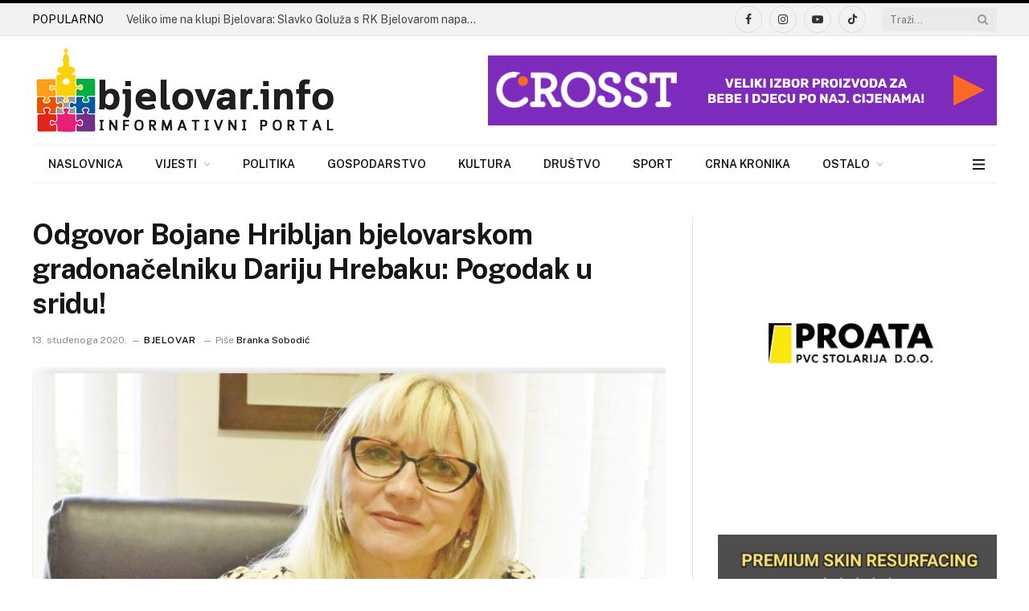

--- FILE ---
content_type: text/html; charset=UTF-8
request_url: https://bjelovar.info/nasim-krajem/odgovor-bojane-hribljan-bjelovarskom-gradonacelniku-dariju-hrebaku-pogodak-u-sridu/
body_size: 45878
content:
<!DOCTYPE html><html lang=hr prefix="og: https://ogp.me/ns#" class="s-light site-s-light"><head><meta charset="UTF-8"><meta name="viewport" content="width=device-width, initial-scale=1"><style>img:is([sizes="auto" i], [sizes^="auto," i]){contain-intrinsic-size:3000px 1500px}</style><title>Odgovor Bojane Hribljan bjelovarskom gradonačelniku Dariju Hrebaku: Pogodak u sridu! - www.bjelovar.info</title><link rel=preload as=image imagesrcset="https://bjelovar.info/wp-content/uploads/2020/11/2020-11-12_222606.jpg 801w, https://bjelovar.info/wp-content/uploads/2020/11/2020-11-12_222606-300x188.jpg 300w, https://bjelovar.info/wp-content/uploads/2020/11/2020-11-12_222606-600x375.jpg 600w, https://bjelovar.info/wp-content/uploads/2020/11/2020-11-12_222606-768x480.jpg 768w" imagesizes="(max-width: 788px) 100vw, 788px"><link rel=preload as=font href=https://bjelovar.info/wp-content/themes/smart-mag/css/icons/fonts/ts-icons.woff2?v3.1 type=font/woff2 crossorigin=anonymous><meta name="description" content="U jednoj radijskoj emisiji bjelovarski gradonačelnik Dario Hrebak upitan je na koji način doživljava poruku upućenu prema Gradu Bjelovaru od strane Bojane"><meta name="robots" content="follow, index, max-snippet:-1, max-video-preview:-1, max-image-preview:large"><link rel=canonical href=https://bjelovar.info/nasim-krajem/odgovor-bojane-hribljan-bjelovarskom-gradonacelniku-dariju-hrebaku-pogodak-u-sridu/ ><meta property="og:locale" content="hr_HR"><meta property="og:type" content="article"><meta property="og:title" content="Odgovor Bojane Hribljan bjelovarskom gradonačelniku Dariju Hrebaku: Pogodak u sridu! - www.bjelovar.info"><meta property="og:description" content="U jednoj radijskoj emisiji bjelovarski gradonačelnik Dario Hrebak upitan je na koji način doživljava poruku upućenu prema Gradu Bjelovaru od strane Bojane"><meta property="og:url" content="https://bjelovar.info/nasim-krajem/odgovor-bojane-hribljan-bjelovarskom-gradonacelniku-dariju-hrebaku-pogodak-u-sridu/"><meta property="og:site_name" content="www.bjelovar.info"><meta property="article:author" content="https://www.facebook.com/bjelovarinfo/"><meta property="article:tag" content="Bojana Hribljan"><meta property="article:tag" content="Dario Hrebak"><meta property="article:tag" content="odgovor bjelovarskom gradonačelniku"><meta property="article:tag" content="zamjenica župana"><meta property="article:section" content="Bjelovar"><meta property="og:updated_time" content="2020-11-14T17:41:25+02:00"><meta property="og:image" content="https://bjelovar.info/wp-content/uploads/2020/11/2020-11-12_222606.jpg"><meta property="og:image:secure_url" content="https://bjelovar.info/wp-content/uploads/2020/11/2020-11-12_222606.jpg"><meta property="og:image:width" content="801"><meta property="og:image:height" content="501"><meta property="og:image:alt" content="Odgovor Bojane Hribljan bjelovarskom gradonačelniku Dariju Hrebaku: Pogodak u sridu!"><meta property="og:image:type" content="image/jpeg"><meta property="article:published_time" content="2020-11-13T12:31:44+02:00"><meta property="article:modified_time" content="2020-11-14T17:41:25+02:00"><meta name="twitter:card" content="summary_large_image"><meta name="twitter:title" content="Odgovor Bojane Hribljan bjelovarskom gradonačelniku Dariju Hrebaku: Pogodak u sridu! - www.bjelovar.info"><meta name="twitter:description" content="U jednoj radijskoj emisiji bjelovarski gradonačelnik Dario Hrebak upitan je na koji način doživljava poruku upućenu prema Gradu Bjelovaru od strane Bojane"><meta name="twitter:image" content="https://bjelovar.info/wp-content/uploads/2020/11/2020-11-12_222606.jpg"><meta name="twitter:label1" content="Written by"><meta name="twitter:data1" content="Branka Sobodić"><meta name="twitter:label2" content="Time to read"><meta name="twitter:data2" content="1 minute"> <script type=application/ld+json class=rank-math-schema>{"@context":"https://schema.org","@graph":[{"@type":["NewsMediaOrganization","Organization"],"@id":"https://bjelovar.info/#organization","name":"www.bjelovar.info","url":"https://bjelovar.info","email":"rlabrovi","logo":{"@type":"ImageObject","@id":"https://bjelovar.info/#logo","url":"https://bjelovar.info/wp-content/uploads/2017/04/logo-bjelovarinfo.png","contentUrl":"https://bjelovar.info/wp-content/uploads/2017/04/logo-bjelovarinfo.png","caption":"www.bjelovar.info","inLanguage":"hr"}},{"@type":"WebSite","@id":"https://bjelovar.info/#website","url":"https://bjelovar.info","name":"www.bjelovar.info","publisher":{"@id":"https://bjelovar.info/#organization"},"inLanguage":"hr"},{"@type":"ImageObject","@id":"https://bjelovar.info/wp-content/uploads/2020/11/2020-11-12_222606.jpg","url":"https://bjelovar.info/wp-content/uploads/2020/11/2020-11-12_222606.jpg","width":"801","height":"501","inLanguage":"hr"},{"@type":"WebPage","@id":"https://bjelovar.info/nasim-krajem/odgovor-bojane-hribljan-bjelovarskom-gradonacelniku-dariju-hrebaku-pogodak-u-sridu/#webpage","url":"https://bjelovar.info/nasim-krajem/odgovor-bojane-hribljan-bjelovarskom-gradonacelniku-dariju-hrebaku-pogodak-u-sridu/","name":"Odgovor Bojane Hribljan bjelovarskom gradona\u010delniku Dariju Hrebaku: Pogodak u sridu! - www.bjelovar.info","datePublished":"2020-11-13T12:31:44+02:00","dateModified":"2020-11-14T17:41:25+02:00","isPartOf":{"@id":"https://bjelovar.info/#website"},"primaryImageOfPage":{"@id":"https://bjelovar.info/wp-content/uploads/2020/11/2020-11-12_222606.jpg"},"inLanguage":"hr"},{"@type":"Person","@id":"https://bjelovar.info/author/branka/","name":"Branka Sobodi\u0107","url":"https://bjelovar.info/author/branka/","image":{"@type":"ImageObject","@id":"https://secure.gravatar.com/avatar/fd9a633a50f78c323579b407a7c0e712?s=96&amp;d=mm&amp;r=g","url":"https://secure.gravatar.com/avatar/fd9a633a50f78c323579b407a7c0e712?s=96&amp;d=mm&amp;r=g","caption":"Branka Sobodi\u0107","inLanguage":"hr"},"sameAs":["http://www.bjelovar.info","https://www.facebook.com/bjelovarinfo/"],"worksFor":{"@id":"https://bjelovar.info/#organization"}},{"@type":"NewsArticle","headline":"Odgovor Bojane Hribljan bjelovarskom gradona\u010delniku Dariju Hrebaku: Pogodak u sridu! - www.bjelovar.info","datePublished":"2020-11-13T12:31:44+02:00","dateModified":"2020-11-14T17:41:25+02:00","articleSection":"Bjelovar, Dru\u0161tvo, Na\u0161im krajem","author":{"@id":"https://bjelovar.info/author/branka/","name":"Branka Sobodi\u0107"},"publisher":{"@id":"https://bjelovar.info/#organization"},"description":"U jednoj radijskoj emisiji bjelovarski gradona\u010delnik Dario Hrebak upitan je na koji na\u010din do\u017eivljava poruku upu\u0107enu prema Gradu Bjelovaru od strane Bojane","name":"Odgovor Bojane Hribljan bjelovarskom gradona\u010delniku Dariju Hrebaku: Pogodak u sridu! - www.bjelovar.info","@id":"https://bjelovar.info/nasim-krajem/odgovor-bojane-hribljan-bjelovarskom-gradonacelniku-dariju-hrebaku-pogodak-u-sridu/#richSnippet","isPartOf":{"@id":"https://bjelovar.info/nasim-krajem/odgovor-bojane-hribljan-bjelovarskom-gradonacelniku-dariju-hrebaku-pogodak-u-sridu/#webpage"},"image":{"@id":"https://bjelovar.info/wp-content/uploads/2020/11/2020-11-12_222606.jpg"},"inLanguage":"hr","mainEntityOfPage":{"@id":"https://bjelovar.info/nasim-krajem/odgovor-bojane-hribljan-bjelovarskom-gradonacelniku-dariju-hrebaku-pogodak-u-sridu/#webpage"}}]}</script> <link rel=dns-prefetch href=//fonts.googleapis.com><link rel=alternate type=application/rss+xml title="www.bjelovar.info &raquo; Kanal" href=https://bjelovar.info/feed/ ><link rel=alternate type=application/rss+xml title="www.bjelovar.info &raquo; Kanal komentara" href=https://bjelovar.info/comments/feed/ ><link rel=alternate type=application/rss+xml title="www.bjelovar.info &raquo; Odgovor Bojane Hribljan bjelovarskom gradonačelniku Dariju Hrebaku: Pogodak u sridu! Kanal komentara" href=https://bjelovar.info/nasim-krajem/odgovor-bojane-hribljan-bjelovarskom-gradonacelniku-dariju-hrebaku-pogodak-u-sridu/feed/ ><link rel=stylesheet href=https://bjelovar.info/wp-content/cache/minify/a5ff7.css media=all><style id=classic-theme-styles-inline-css>/*! This file is auto-generated */
.wp-block-button__link{color:#fff;background-color:#32373c;border-radius:9999px;box-shadow:none;text-decoration:none;padding:calc(.667em + 2px) calc(1.333em + 2px);font-size:1.125em}.wp-block-file__button{background:#32373c;color:#fff;text-decoration:none}</style><style id=global-styles-inline-css>/*<![CDATA[*/:root{--wp--preset--aspect-ratio--square:1;--wp--preset--aspect-ratio--4-3:4/3;--wp--preset--aspect-ratio--3-4:3/4;--wp--preset--aspect-ratio--3-2:3/2;--wp--preset--aspect-ratio--2-3:2/3;--wp--preset--aspect-ratio--16-9:16/9;--wp--preset--aspect-ratio--9-16:9/16;--wp--preset--color--black:#000;--wp--preset--color--cyan-bluish-gray:#abb8c3;--wp--preset--color--white:#fff;--wp--preset--color--pale-pink:#f78da7;--wp--preset--color--vivid-red:#cf2e2e;--wp--preset--color--luminous-vivid-orange:#ff6900;--wp--preset--color--luminous-vivid-amber:#fcb900;--wp--preset--color--light-green-cyan:#7bdcb5;--wp--preset--color--vivid-green-cyan:#00d084;--wp--preset--color--pale-cyan-blue:#8ed1fc;--wp--preset--color--vivid-cyan-blue:#0693e3;--wp--preset--color--vivid-purple:#9b51e0;--wp--preset--gradient--vivid-cyan-blue-to-vivid-purple:linear-gradient(135deg,rgba(6,147,227,1) 0%,rgb(155,81,224) 100%);--wp--preset--gradient--light-green-cyan-to-vivid-green-cyan:linear-gradient(135deg,rgb(122,220,180) 0%,rgb(0,208,130) 100%);--wp--preset--gradient--luminous-vivid-amber-to-luminous-vivid-orange:linear-gradient(135deg,rgba(252,185,0,1) 0%,rgba(255,105,0,1) 100%);--wp--preset--gradient--luminous-vivid-orange-to-vivid-red:linear-gradient(135deg,rgba(255,105,0,1) 0%,rgb(207,46,46) 100%);--wp--preset--gradient--very-light-gray-to-cyan-bluish-gray:linear-gradient(135deg,rgb(238,238,238) 0%,rgb(169,184,195) 100%);--wp--preset--gradient--cool-to-warm-spectrum:linear-gradient(135deg,rgb(74,234,220) 0%,rgb(151,120,209) 20%,rgb(207,42,186) 40%,rgb(238,44,130) 60%,rgb(251,105,98) 80%,rgb(254,248,76) 100%);--wp--preset--gradient--blush-light-purple:linear-gradient(135deg,rgb(255,206,236) 0%,rgb(152,150,240) 100%);--wp--preset--gradient--blush-bordeaux:linear-gradient(135deg,rgb(254,205,165) 0%,rgb(254,45,45) 50%,rgb(107,0,62) 100%);--wp--preset--gradient--luminous-dusk:linear-gradient(135deg,rgb(255,203,112) 0%,rgb(199,81,192) 50%,rgb(65,88,208) 100%);--wp--preset--gradient--pale-ocean:linear-gradient(135deg,rgb(255,245,203) 0%,rgb(182,227,212) 50%,rgb(51,167,181) 100%);--wp--preset--gradient--electric-grass:linear-gradient(135deg,rgb(202,248,128) 0%,rgb(113,206,126) 100%);--wp--preset--gradient--midnight:linear-gradient(135deg,rgb(2,3,129) 0%,rgb(40,116,252) 100%);--wp--preset--font-size--small:13px;--wp--preset--font-size--medium:20px;--wp--preset--font-size--large:36px;--wp--preset--font-size--x-large:42px;--wp--preset--spacing--20:0.44rem;--wp--preset--spacing--30:0.67rem;--wp--preset--spacing--40:1rem;--wp--preset--spacing--50:1.5rem;--wp--preset--spacing--60:2.25rem;--wp--preset--spacing--70:3.38rem;--wp--preset--spacing--80:5.06rem;--wp--preset--shadow--natural:6px 6px 9px rgba(0, 0, 0, 0.2);--wp--preset--shadow--deep:12px 12px 50px rgba(0, 0, 0, 0.4);--wp--preset--shadow--sharp:6px 6px 0px rgba(0, 0, 0, 0.2);--wp--preset--shadow--outlined:6px 6px 0px -3px rgba(255, 255, 255, 1), 6px 6px rgba(0, 0, 0, 1);--wp--preset--shadow--crisp:6px 6px 0px rgba(0, 0, 0, 1)}:where(.is-layout-flex){gap:0.5em}:where(.is-layout-grid){gap:0.5em}body .is-layout-flex{display:flex}.is-layout-flex{flex-wrap:wrap;align-items:center}.is-layout-flex>:is(*,div){margin:0}body .is-layout-grid{display:grid}.is-layout-grid>:is(*,div){margin:0}:where(.wp-block-columns.is-layout-flex){gap:2em}:where(.wp-block-columns.is-layout-grid){gap:2em}:where(.wp-block-post-template.is-layout-flex){gap:1.25em}:where(.wp-block-post-template.is-layout-grid){gap:1.25em}.has-black-color{color:var(--wp--preset--color--black) !important}.has-cyan-bluish-gray-color{color:var(--wp--preset--color--cyan-bluish-gray) !important}.has-white-color{color:var(--wp--preset--color--white) !important}.has-pale-pink-color{color:var(--wp--preset--color--pale-pink) !important}.has-vivid-red-color{color:var(--wp--preset--color--vivid-red) !important}.has-luminous-vivid-orange-color{color:var(--wp--preset--color--luminous-vivid-orange) !important}.has-luminous-vivid-amber-color{color:var(--wp--preset--color--luminous-vivid-amber) !important}.has-light-green-cyan-color{color:var(--wp--preset--color--light-green-cyan) !important}.has-vivid-green-cyan-color{color:var(--wp--preset--color--vivid-green-cyan) !important}.has-pale-cyan-blue-color{color:var(--wp--preset--color--pale-cyan-blue) !important}.has-vivid-cyan-blue-color{color:var(--wp--preset--color--vivid-cyan-blue) !important}.has-vivid-purple-color{color:var(--wp--preset--color--vivid-purple) !important}.has-black-background-color{background-color:var(--wp--preset--color--black) !important}.has-cyan-bluish-gray-background-color{background-color:var(--wp--preset--color--cyan-bluish-gray) !important}.has-white-background-color{background-color:var(--wp--preset--color--white) !important}.has-pale-pink-background-color{background-color:var(--wp--preset--color--pale-pink) !important}.has-vivid-red-background-color{background-color:var(--wp--preset--color--vivid-red) !important}.has-luminous-vivid-orange-background-color{background-color:var(--wp--preset--color--luminous-vivid-orange) !important}.has-luminous-vivid-amber-background-color{background-color:var(--wp--preset--color--luminous-vivid-amber) !important}.has-light-green-cyan-background-color{background-color:var(--wp--preset--color--light-green-cyan) !important}.has-vivid-green-cyan-background-color{background-color:var(--wp--preset--color--vivid-green-cyan) !important}.has-pale-cyan-blue-background-color{background-color:var(--wp--preset--color--pale-cyan-blue) !important}.has-vivid-cyan-blue-background-color{background-color:var(--wp--preset--color--vivid-cyan-blue) !important}.has-vivid-purple-background-color{background-color:var(--wp--preset--color--vivid-purple) !important}.has-black-border-color{border-color:var(--wp--preset--color--black) !important}.has-cyan-bluish-gray-border-color{border-color:var(--wp--preset--color--cyan-bluish-gray) !important}.has-white-border-color{border-color:var(--wp--preset--color--white) !important}.has-pale-pink-border-color{border-color:var(--wp--preset--color--pale-pink) !important}.has-vivid-red-border-color{border-color:var(--wp--preset--color--vivid-red) !important}.has-luminous-vivid-orange-border-color{border-color:var(--wp--preset--color--luminous-vivid-orange) !important}.has-luminous-vivid-amber-border-color{border-color:var(--wp--preset--color--luminous-vivid-amber) !important}.has-light-green-cyan-border-color{border-color:var(--wp--preset--color--light-green-cyan) !important}.has-vivid-green-cyan-border-color{border-color:var(--wp--preset--color--vivid-green-cyan) !important}.has-pale-cyan-blue-border-color{border-color:var(--wp--preset--color--pale-cyan-blue) !important}.has-vivid-cyan-blue-border-color{border-color:var(--wp--preset--color--vivid-cyan-blue) !important}.has-vivid-purple-border-color{border-color:var(--wp--preset--color--vivid-purple) !important}.has-vivid-cyan-blue-to-vivid-purple-gradient-background{background:var(--wp--preset--gradient--vivid-cyan-blue-to-vivid-purple) !important}.has-light-green-cyan-to-vivid-green-cyan-gradient-background{background:var(--wp--preset--gradient--light-green-cyan-to-vivid-green-cyan) !important}.has-luminous-vivid-amber-to-luminous-vivid-orange-gradient-background{background:var(--wp--preset--gradient--luminous-vivid-amber-to-luminous-vivid-orange) !important}.has-luminous-vivid-orange-to-vivid-red-gradient-background{background:var(--wp--preset--gradient--luminous-vivid-orange-to-vivid-red) !important}.has-very-light-gray-to-cyan-bluish-gray-gradient-background{background:var(--wp--preset--gradient--very-light-gray-to-cyan-bluish-gray) !important}.has-cool-to-warm-spectrum-gradient-background{background:var(--wp--preset--gradient--cool-to-warm-spectrum) !important}.has-blush-light-purple-gradient-background{background:var(--wp--preset--gradient--blush-light-purple) !important}.has-blush-bordeaux-gradient-background{background:var(--wp--preset--gradient--blush-bordeaux) !important}.has-luminous-dusk-gradient-background{background:var(--wp--preset--gradient--luminous-dusk) !important}.has-pale-ocean-gradient-background{background:var(--wp--preset--gradient--pale-ocean) !important}.has-electric-grass-gradient-background{background:var(--wp--preset--gradient--electric-grass) !important}.has-midnight-gradient-background{background:var(--wp--preset--gradient--midnight) !important}.has-small-font-size{font-size:var(--wp--preset--font-size--small) !important}.has-medium-font-size{font-size:var(--wp--preset--font-size--medium) !important}.has-large-font-size{font-size:var(--wp--preset--font-size--large) !important}.has-x-large-font-size{font-size:var(--wp--preset--font-size--x-large) !important}:where(.wp-block-post-template.is-layout-flex){gap:1.25em}:where(.wp-block-post-template.is-layout-grid){gap:1.25em}:where(.wp-block-columns.is-layout-flex){gap:2em}:where(.wp-block-columns.is-layout-grid){gap:2em}:root :where(.wp-block-pullquote){font-size:1.5em;line-height:1.6}/*]]>*/</style><link rel=stylesheet href=https://bjelovar.info/wp-content/cache/minify/77fda.css media=all><style id=smartmag-core-inline-css>/*<![CDATA[*/:root{--c-main:#000;--c-main-rgb:0,0,0}.smart-head-main .smart-head-top{border-top-width:0px;border-top-color:#fff;border-bottom-width:0px}.smart-head-main .smart-head-bot{background-color:#fff}.smart-head-main .smart-head-bot>.inner{padding-bottom:0px}.nav-hov-b .menu>li>a:before{border-width:2px}.mobile-menu{font-size:15px}.smart-head-main .hamburger-icon{width:15px;--height:13px}.trending-ticker
.heading{color:#020202;margin-right:28px}.entry-content{--c-a:#0074cc}/*]]>*/</style><link rel=stylesheet id=smartmag-fonts-css href='https://fonts.googleapis.com/css?family=Public+Sans%3A400%2C400i%2C500%2C600%2C700' type=text/css media=all><link rel=stylesheet href=https://bjelovar.info/wp-content/cache/minify/40d30.css media=all> <script id=smartmag-lazy-inline-js-after>/*<![CDATA[*/var BunyadLazy={};BunyadLazy.load=function(){function a(e,n){var t={};e.dataset.bgset&&e.dataset.sizes?(t.sizes=e.dataset.sizes,t.srcset=e.dataset.bgset):t.src=e.dataset.bgsrc,function(t){var a=t.dataset.ratio;if(0<a){const e=t.parentElement;if(e.classList.contains("media-ratio")){const n=e.style;n.getPropertyValue("--a-ratio")||(n.paddingBottom=100/a+"%")}}}(e);var a,o=document.createElement("img");for(a in o.onload=function(){var t="url('"+(o.currentSrc||o.src)+"')",a=e.style;a.backgroundImage!==t&&requestAnimationFrame(()=>{a.backgroundImage=t,n&&n()}),o.onload=null,o.onerror=null,o=null},o.onerror=o.onload,t)o.setAttribute(a,t[a]);o&&o.complete&&0<o.naturalWidth&&o.onload&&o.onload()}function e(t){t.dataset.loaded||a(t,()=>{document.dispatchEvent(new Event("lazyloaded")),t.dataset.loaded=1})}function n(t){"complete"===document.readyState?t():window.addEventListener("load",t)}return{initEarly:function(){var t,a=()=>{document.querySelectorAll(".img.bg-cover:not(.lazyload)").forEach(e)};"complete"!==document.readyState?(t=setInterval(a,150),n(()=>{a(),clearInterval(t)})):a()},callOnLoad:n,initBgImages:function(t){t&&n(()=>{document.querySelectorAll(".img.bg-cover").forEach(e)})},bgLoad:a}}(),BunyadLazy.load.initEarly();/*]]>*/</script> <script src=https://bjelovar.info/wp-content/cache/minify/818c0.js></script> <link rel=https://api.w.org/ href=https://bjelovar.info/wp-json/ ><link rel=alternate title=JSON type=application/json href=https://bjelovar.info/wp-json/wp/v2/posts/66205><link rel=EditURI type=application/rsd+xml title=RSD href=https://bjelovar.info/xmlrpc.php?rsd><meta name="generator" content="WordPress 6.7.1"><link rel=shortlink href='https://bjelovar.info/?p=66205'><link rel=alternate title="oEmbed (JSON)" type=application/json+oembed href="https://bjelovar.info/wp-json/oembed/1.0/embed?url=https%3A%2F%2Fbjelovar.info%2Fnasim-krajem%2Fodgovor-bojane-hribljan-bjelovarskom-gradonacelniku-dariju-hrebaku-pogodak-u-sridu%2F"><link rel=alternate title="oEmbed (XML)" type=text/xml+oembed href="https://bjelovar.info/wp-json/oembed/1.0/embed?url=https%3A%2F%2Fbjelovar.info%2Fnasim-krajem%2Fodgovor-bojane-hribljan-bjelovarskom-gradonacelniku-dariju-hrebaku-pogodak-u-sridu%2F&#038;format=xml"> <script>var BunyadSchemeKey='bunyad-scheme';(()=>{const d=document.documentElement;const c=d.classList;var scheme=localStorage.getItem(BunyadSchemeKey);if(scheme){d.dataset.origClass=c;scheme==='dark'?c.remove('s-light','site-s-light'):c.remove('s-dark','site-s-dark');c.add('site-s-'+scheme,'s-'+scheme);}})();</script> <meta name="generator" content="Elementor 3.27.2; features: additional_custom_breakpoints; settings: css_print_method-external, google_font-enabled, font_display-auto"><style>.e-con.e-parent:nth-of-type(n+4):not(.e-lazyloaded):not(.e-no-lazyload),
.e-con.e-parent:nth-of-type(n+4):not(.e-lazyloaded):not(.e-no-lazyload) *{background-image:none !important}@media screen and (max-height: 1024px){.e-con.e-parent:nth-of-type(n+3):not(.e-lazyloaded):not(.e-no-lazyload),
.e-con.e-parent:nth-of-type(n+3):not(.e-lazyloaded):not(.e-no-lazyload) *{background-image:none !important}}@media screen and (max-height: 640px){.e-con.e-parent:nth-of-type(n+2):not(.e-lazyloaded):not(.e-no-lazyload),
.e-con.e-parent:nth-of-type(n+2):not(.e-lazyloaded):not(.e-no-lazyload) *{background-image:none !important}}</style> <script async src="https://www.googletagmanager.com/gtag/js?id=G-SKQ30Q2NKR"></script> <script>window.dataLayer=window.dataLayer||[];function gtag(){dataLayer.push(arguments);}
gtag('js',new Date());gtag('config','G-SKQ30Q2NKR');</script><link rel=icon href=https://bjelovar.info/wp-content/uploads/2018/01/bjelovarinfo-icon-300x300.png sizes=32x32><link rel=icon href=https://bjelovar.info/wp-content/uploads/2018/01/bjelovarinfo-icon-300x300.png sizes=192x192><link rel=apple-touch-icon href=https://bjelovar.info/wp-content/uploads/2018/01/bjelovarinfo-icon-300x300.png><meta name="msapplication-TileImage" content="https://bjelovar.info/wp-content/uploads/2018/01/bjelovarinfo-icon-300x300.png"><style id=wp-custom-css>.post-content a:hover{color:rgba(0,116,204,0.7) !important}.post-content
a{color:#0074cc !important}[data-id="e0cf69b"]{margin-bottom:20px !important}.elementor-image-carousel-wrapper:not(.swiper-initialized) .swiper-slide{max-width:100% !important}</style></head><body class="post-template-default single single-post postid-66205 single-format-image right-sidebar post-layout-modern post-cat-92 has-lb has-lb-sm ts-img-hov-fade has-sb-sep layout-normal elementor-default elementor-kit-95629"><div class=main-wrap><div class=off-canvas-backdrop></div><div class="mobile-menu-container off-canvas" id=off-canvas><div class=off-canvas-head> <a href=# class=close> <span class=visuallyhidden>Close Menu</span> <i class="tsi tsi-times"></i> </a><div class=ts-logo></div></div><div class=off-canvas-content><ul class=mobile-menu></ul><div class="spc-social-block spc-social spc-social-b smart-head-social"> <a href=https://www.facebook.com/bjelovar.info/ class="link service s-facebook" target=_blank rel="nofollow noopener"> <i class="icon tsi tsi-facebook"></i>		<span class=visuallyhidden>Facebook</span> </a> <a href=https://www.instagram.com/bjelovar.info class="link service s-instagram" target=_blank rel="nofollow noopener"> <i class="icon tsi tsi-instagram"></i>		<span class=visuallyhidden>Instagram</span> </a></div></div></div><div class="smart-head smart-head-legacy smart-head-main" id=smart-head data-sticky=auto data-sticky-type=fixed data-sticky-full=1><div class="smart-head-row smart-head-top is-light smart-head-row-full"><div class="inner wrap"><div class="items items-left "><div class=trending-ticker data-delay=8> <span class=heading>POPULARNO</span><ul> <li><a href=https://bjelovar.info/sport/veliko-ime-na-klupi-bjelovara-slavko-goluza-s-rk-bjelovarom-napada-premijer-ligu/ class=post-link>Veliko ime na klupi Bjelovara: Slavko Goluža s RK Bjelovarom napada Premijer ligu</a></li> <li><a href=https://bjelovar.info/ostalo/dogadanja/veleuciliste-u-bjelovaru-objavilo-natjecaj-za-studentski-dom-za-2025-2026/ class=post-link>Veleučilište u Bjelovaru objavilo natječaj za studentski dom za 2025./2026.</a></li> <li><a href=https://bjelovar.info/crna-kronika/zbog-teskih-prometnih-prekrsaja-46-godisnjaku-izrecena-kazna-od-5-300-eura-i-zabrana-voznje/ class=post-link>Zbog teških prometnih prekršaja 46-godišnjaku izrečena kazna od 5.300 eura i zabrana vožnje</a></li> <li><a href=https://bjelovar.info/drustvo/hgss-upozorava-na-opasnosti-zaledenih-voda/ class=post-link>HGSS upozorava na opasnosti zaleđenih voda!</a></li> <li><a href=https://bjelovar.info/drustvo/strucnjaci-upozoravaju-do-2050-godine-svaka-druga-osoba-mogla-bi-biti-kratkovidna/ class=post-link>Stručnjaci upozoravaju: do 2050. godine svaka druga osoba mogla bi biti kratkovidna</a></li> <li><a href=https://bjelovar.info/drustvo/prvi-stan-ili-kuca-mladi-od-45-godina-i-u-2026-mogu-ostvariti-povrat-poreza/ class=post-link>Prvi stan ili kuća? Mlađi od 45 godina i u 2026. mogu ostvariti povrat poreza</a></li> <li><a href=https://bjelovar.info/gospodarstvo/video-zadnji-vlak-za-fiskalizaciju-2-0-izbjegnite-kazne-dok-jos-mozete/ class=post-link>VIDEO: Zadnji vlak za Fiskalizaciju 2.0 – izbjegnite kazne dok još možete</a></li> <li><a href=https://bjelovar.info/crna-kronika/tijekom-vikenda-60-prekrsaja-rekorder-jurio-98-km-h-u-naseljenom-mjestu/ class=post-link>Tijekom vikenda 60 prekršaja, rekorder jurio 98 km/h u naseljenom mjestu!</a></li></ul></div></div><div class="items items-center empty"></div><div class="items items-right "><div class="spc-social-block spc-social spc-social-b smart-head-social"> <a href=https://www.facebook.com/bjelovar.info/ class="link service s-facebook" target=_blank rel="nofollow noopener"> <i class="icon tsi tsi-facebook"></i>		<span class=visuallyhidden>Facebook</span> </a> <a href=https://www.instagram.com/bjelovar.info class="link service s-instagram" target=_blank rel="nofollow noopener"> <i class="icon tsi tsi-instagram"></i>		<span class=visuallyhidden>Instagram</span> </a> <a href=https://www.youtube.com/@bjelovar-info class="link service s-youtube" target=_blank rel="nofollow noopener"> <i class="icon tsi tsi-youtube-play"></i>		<span class=visuallyhidden>YouTube</span> </a> <a href="https://www.tiktok.com/@bjelovar.info?lang=en" class="link service s-tiktok" target=_blank rel="nofollow noopener"> <i class="icon tsi tsi-tiktok"></i>		<span class=visuallyhidden>TikTok</span> </a></div><div class=smart-head-search><form role=search class=search-form action=https://bjelovar.info/ method=get> <input type=text name=s class="query live-search-query" value placeholder=Traži... autocomplete=off> <button class=search-button type=submit> <i class="tsi tsi-search"></i> <span class=visuallyhidden></span> </button></form></div></div></div></div><div class="smart-head-row smart-head-mid is-light smart-head-row-full"><div class="inner wrap"><div class="items items-left "> <a href=https://bjelovar.info/ title=www.bjelovar.info rel=home class="logo-link ts-logo logo-is-image"> <span> <img src=https://bjelovar.info/wp-content/uploads/2021/12/bjelovarinfo_logo_110x380.png class=logo-image alt=www.bjelovar.info width=380 height=110> </span> </a></div><div class="items items-center empty"></div><div class="items items-right "><div class="h-text h-text"> <!DOCTYPE html><html lang=en><head><meta charset="UTF-8"><meta name="viewport" content="width=device-width, initial-scale=1.0"><title>Banner</title><link rel=preload as=image imagesrcset="https://bjelovar.info/wp-content/uploads/2020/11/2020-11-12_222606.jpg 801w, https://bjelovar.info/wp-content/uploads/2020/11/2020-11-12_222606-300x188.jpg 300w, https://bjelovar.info/wp-content/uploads/2020/11/2020-11-12_222606-600x375.jpg 600w, https://bjelovar.info/wp-content/uploads/2020/11/2020-11-12_222606-768x480.jpg 768w" imagesizes="(max-width: 788px) 100vw, 788px"><link rel=preload as=font href=https://bjelovar.info/wp-content/themes/smart-mag/css/icons/fonts/ts-icons.woff2?v3.1 type=font/woff2 crossorigin=anonymous><style>.banner{display:block;margin:0
auto;max-width:100%;height:auto}</style></head><body><a href=https://crosst.hr/ target=_blank> <img src="https://bjelovar.info/wp-content/uploads/2025/11/crosst-hr-banner.jpg?ver=1" alt="crosst.hr official banner" class=banner> </a></body></html></div></div></div></div><div class="smart-head-row smart-head-bot is-light wrap"><div class="inner full"><div class="items items-left "><div class=nav-wrap><nav class="navigation navigation-main nav-hov-b"><ul id=menu-main-menu class=menu><li id=menu-item-95747 class="menu-item menu-item-type-post_type menu-item-object-page menu-item-home menu-item-95747"><a href=https://bjelovar.info/ >Naslovnica</a></li> <li id=menu-item-95905 class="menu-item menu-item-type-taxonomy menu-item-object-category current-post-ancestor current-menu-parent current-post-parent menu-item-has-children menu-cat-1 menu-item-95905"><a href=https://bjelovar.info/index.php/nasim-krajem/ >Vijesti</a><ul class=sub-menu> <li id=menu-item-95906 class="menu-item menu-item-type-taxonomy menu-item-object-category current-post-ancestor current-menu-parent current-post-parent menu-cat-92 menu-item-95906"><a href=https://bjelovar.info/index.php/nasim-krajem/bjelovar/ >Bjelovar</a></li> <li id=menu-item-95907 class="menu-item menu-item-type-taxonomy menu-item-object-category menu-cat-88 menu-item-95907"><a href=https://bjelovar.info/index.php/nasim-krajem/cazma/ >Čazma</a></li> <li id=menu-item-95908 class="menu-item menu-item-type-taxonomy menu-item-object-category menu-cat-89 menu-item-95908"><a href=https://bjelovar.info/index.php/nasim-krajem/daruvar/ >Daruvar</a></li> <li id=menu-item-95909 class="menu-item menu-item-type-taxonomy menu-item-object-category menu-cat-90 menu-item-95909"><a href=https://bjelovar.info/index.php/nasim-krajem/garesnica/ >Garešnica</a></li> <li id=menu-item-95910 class="menu-item menu-item-type-taxonomy menu-item-object-category menu-cat-91 menu-item-95910"><a href=https://bjelovar.info/index.php/nasim-krajem/grubisno-polje/ >Grubišno Polje</a></li></ul> </li> <li id=menu-item-95897 class="menu-item menu-item-type-taxonomy menu-item-object-category menu-cat-85 menu-item-95897"><a href=https://bjelovar.info/index.php/politika/ >Politika</a></li> <li id=menu-item-95898 class="menu-item menu-item-type-taxonomy menu-item-object-category menu-cat-78 menu-item-95898"><a href=https://bjelovar.info/index.php/gospodarstvo/ >Gospodarstvo</a></li> <li id=menu-item-95899 class="menu-item menu-item-type-taxonomy menu-item-object-category menu-cat-79 menu-item-95899"><a href=https://bjelovar.info/index.php/kultura/ >Kultura</a></li> <li id=menu-item-95770 class="menu-item menu-item-type-taxonomy menu-item-object-category current-post-ancestor current-menu-parent current-post-parent menu-cat-82 menu-item-95770"><a href=https://bjelovar.info/index.php/drustvo/ >Društvo</a></li> <li id=menu-item-95900 class="menu-item menu-item-type-taxonomy menu-item-object-category menu-cat-80 menu-item-95900"><a href=https://bjelovar.info/index.php/sport/ >Sport</a></li> <li id=menu-item-95901 class="menu-item menu-item-type-taxonomy menu-item-object-category menu-cat-87 menu-item-95901"><a href=https://bjelovar.info/index.php/crna-kronika/ >Crna kronika</a></li> <li id=menu-item-95760 class="menu-item menu-item-type-custom menu-item-object-custom menu-item-has-children menu-item-has-children item-mega-menu menu-item-95760"><a href=#>Ostalo</a><div class="sub-menu mega-menu mega-menu-a wrap"><div class="column sub-cats"><ol class=sub-nav> <li class="menu-item menu-item-type-post_type menu-item-object-page menu-item-95764"><a href=https://bjelovar.info/dogadanja/ >Događanja</a></li> <li class="menu-item menu-item-type-post_type menu-item-object-page menu-item-158016"><a href=https://bjelovar.info/recepti/ >Recepti</a></li> <li class="menu-item menu-item-type-post_type menu-item-object-page menu-item-9176"><a href=https://bjelovar.info/oglasi/ >Oglasi</a></li> <li class="menu-item view-all menu-cat-95760"><a href=#>Pogledaj sve</a></li></ol></div><section class="column recent-posts" data-columns=4><div class=posts data-id=95761><section class="block-wrap block-grid cols-gap-sm mb-none" data-id=1><div class=block-content><div class="loop loop-grid loop-grid-sm grid grid-4 md:grid-2 xs:grid-1"><article class="l-post grid-post grid-sm-post"><div class=media> <a href=https://bjelovar.info/sport/veliko-ime-na-klupi-bjelovara-slavko-goluza-s-rk-bjelovarom-napada-premijer-ligu/ class="image-link media-ratio ratio-16-9" title="Veliko ime na klupi Bjelovara: Slavko Goluža s RK Bjelovarom napada Premijer ligu"><span data-bgsrc=https://bjelovar.info/wp-content/uploads/2026/01/2026_01_12_rukomet_3-450x338.jpg class="img bg-cover wp-post-image attachment-bunyad-medium size-bunyad-medium lazyload" data-bgset="https://bjelovar.info/wp-content/uploads/2026/01/2026_01_12_rukomet_3-450x338.jpg 450w, https://bjelovar.info/wp-content/uploads/2026/01/2026_01_12_rukomet_3-600x450.jpg 600w, https://bjelovar.info/wp-content/uploads/2026/01/2026_01_12_rukomet_3-300x225.jpg 300w, https://bjelovar.info/wp-content/uploads/2026/01/2026_01_12_rukomet_3-768x576.jpg 768w, https://bjelovar.info/wp-content/uploads/2026/01/2026_01_12_rukomet_3.jpg 1024w" data-sizes="(max-width: 377px) 100vw, 377px"></span></a></div><div class=content><div class="post-meta post-meta-a has-below"><h2 class="is-title post-title"><a href=https://bjelovar.info/sport/veliko-ime-na-klupi-bjelovara-slavko-goluza-s-rk-bjelovarom-napada-premijer-ligu/ >Veliko ime na klupi Bjelovara: Slavko Goluža s RK Bjelovarom napada Premijer ligu</a></h2><div class="post-meta-items meta-below"><span class="meta-item date"><span class=date-link><time class=post-date datetime=2026-01-13T00:41:56+02:00>13. siječnja 2026.</time></span></span></div></div></div></article><article class="l-post grid-post grid-sm-post"><div class=media> <a href=https://bjelovar.info/ostalo/dogadanja/veleuciliste-u-bjelovaru-objavilo-natjecaj-za-studentski-dom-za-2025-2026/ class="image-link media-ratio ratio-16-9" title="Veleučilište u Bjelovaru objavilo natječaj za studentski dom za 2025./2026."><span data-bgsrc=https://bjelovar.info/wp-content/uploads/2026/01/2026-01-12_121408-450x314.jpg class="img bg-cover wp-post-image attachment-bunyad-medium size-bunyad-medium lazyload" data-bgset="https://bjelovar.info/wp-content/uploads/2026/01/2026-01-12_121408-450x314.jpg 450w, https://bjelovar.info/wp-content/uploads/2026/01/2026-01-12_121408.jpg 555w" data-sizes="(max-width: 377px) 100vw, 377px"></span></a></div><div class=content><div class="post-meta post-meta-a has-below"><h2 class="is-title post-title"><a href=https://bjelovar.info/ostalo/dogadanja/veleuciliste-u-bjelovaru-objavilo-natjecaj-za-studentski-dom-za-2025-2026/ >Veleučilište u Bjelovaru objavilo natječaj za studentski dom za 2025./2026.</a></h2><div class="post-meta-items meta-below"><span class="meta-item date"><span class=date-link><time class=post-date datetime=2026-01-12T13:15:53+02:00>12. siječnja 2026.</time></span></span></div></div></div></article><article class="l-post grid-post grid-sm-post"><div class=media> <a href=https://bjelovar.info/crna-kronika/zbog-teskih-prometnih-prekrsaja-46-godisnjaku-izrecena-kazna-od-5-300-eura-i-zabrana-voznje/ class="image-link media-ratio ratio-16-9" title="Zbog teških prometnih prekršaja 46-godišnjaku izrečena kazna od 5.300 eura i zabrana vožnje"><span data-bgsrc=https://bjelovar.info/wp-content/uploads/2026/01/2026-01-12_113740-450x301.jpg class="img bg-cover wp-post-image attachment-bunyad-medium size-bunyad-medium lazyload" data-bgset="https://bjelovar.info/wp-content/uploads/2026/01/2026-01-12_113740-450x301.jpg 450w, https://bjelovar.info/wp-content/uploads/2026/01/2026-01-12_113740.jpg 503w" data-sizes="(max-width: 377px) 100vw, 377px"></span></a></div><div class=content><div class="post-meta post-meta-a has-below"><h2 class="is-title post-title"><a href=https://bjelovar.info/crna-kronika/zbog-teskih-prometnih-prekrsaja-46-godisnjaku-izrecena-kazna-od-5-300-eura-i-zabrana-voznje/ >Zbog teških prometnih prekršaja 46-godišnjaku izrečena kazna od 5.300 eura i zabrana vožnje</a></h2><div class="post-meta-items meta-below"><span class="meta-item date"><span class=date-link><time class=post-date datetime=2026-01-12T12:40:38+02:00>12. siječnja 2026.</time></span></span></div></div></div></article><article class="l-post grid-post grid-sm-post"><div class=media> <a href=https://bjelovar.info/drustvo/hgss-upozorava-na-opasnosti-zaledenih-voda/ class="image-link media-ratio ratio-16-9" title="HGSS upozorava na opasnosti zaleđenih voda!"><span data-bgsrc=https://bjelovar.info/wp-content/uploads/2026/01/zima-led-snijeg-zaledeno-450x300.jpg class="img bg-cover wp-post-image attachment-bunyad-medium size-bunyad-medium lazyload" data-bgset="https://bjelovar.info/wp-content/uploads/2026/01/zima-led-snijeg-zaledeno-450x300.jpg 450w, https://bjelovar.info/wp-content/uploads/2026/01/zima-led-snijeg-zaledeno-600x400.jpg 600w, https://bjelovar.info/wp-content/uploads/2026/01/zima-led-snijeg-zaledeno-768x512.jpg 768w, https://bjelovar.info/wp-content/uploads/2026/01/zima-led-snijeg-zaledeno.jpg 1024w" data-sizes="(max-width: 377px) 100vw, 377px"></span></a></div><div class=content><div class="post-meta post-meta-a has-below"><h2 class="is-title post-title"><a href=https://bjelovar.info/drustvo/hgss-upozorava-na-opasnosti-zaledenih-voda/ >HGSS upozorava na opasnosti zaleđenih voda!</a></h2><div class="post-meta-items meta-below"><span class="meta-item date"><span class=date-link><time class=post-date datetime=2026-01-12T12:30:09+02:00>12. siječnja 2026.</time></span></span></div></div></div></article></div></div></section></div><div class=posts data-id=158007><section class="block-wrap block-grid cols-gap-sm mb-none" data-id=2><div class=block-content><div class="loop loop-grid loop-grid-sm grid grid-4 md:grid-2 xs:grid-1"><article class="l-post grid-post grid-sm-post"><div class=media> <a href=https://bjelovar.info/sport/veliko-ime-na-klupi-bjelovara-slavko-goluza-s-rk-bjelovarom-napada-premijer-ligu/ class="image-link media-ratio ratio-16-9" title="Veliko ime na klupi Bjelovara: Slavko Goluža s RK Bjelovarom napada Premijer ligu"><span data-bgsrc=https://bjelovar.info/wp-content/uploads/2026/01/2026_01_12_rukomet_3-450x338.jpg class="img bg-cover wp-post-image attachment-bunyad-medium size-bunyad-medium lazyload" data-bgset="https://bjelovar.info/wp-content/uploads/2026/01/2026_01_12_rukomet_3-450x338.jpg 450w, https://bjelovar.info/wp-content/uploads/2026/01/2026_01_12_rukomet_3-600x450.jpg 600w, https://bjelovar.info/wp-content/uploads/2026/01/2026_01_12_rukomet_3-300x225.jpg 300w, https://bjelovar.info/wp-content/uploads/2026/01/2026_01_12_rukomet_3-768x576.jpg 768w, https://bjelovar.info/wp-content/uploads/2026/01/2026_01_12_rukomet_3.jpg 1024w" data-sizes="(max-width: 377px) 100vw, 377px"></span></a></div><div class=content><div class="post-meta post-meta-a has-below"><h2 class="is-title post-title"><a href=https://bjelovar.info/sport/veliko-ime-na-klupi-bjelovara-slavko-goluza-s-rk-bjelovarom-napada-premijer-ligu/ >Veliko ime na klupi Bjelovara: Slavko Goluža s RK Bjelovarom napada Premijer ligu</a></h2><div class="post-meta-items meta-below"><span class="meta-item date"><span class=date-link><time class=post-date datetime=2026-01-13T00:41:56+02:00>13. siječnja 2026.</time></span></span></div></div></div></article><article class="l-post grid-post grid-sm-post"><div class=media> <a href=https://bjelovar.info/ostalo/dogadanja/veleuciliste-u-bjelovaru-objavilo-natjecaj-za-studentski-dom-za-2025-2026/ class="image-link media-ratio ratio-16-9" title="Veleučilište u Bjelovaru objavilo natječaj za studentski dom za 2025./2026."><span data-bgsrc=https://bjelovar.info/wp-content/uploads/2026/01/2026-01-12_121408-450x314.jpg class="img bg-cover wp-post-image attachment-bunyad-medium size-bunyad-medium lazyload" data-bgset="https://bjelovar.info/wp-content/uploads/2026/01/2026-01-12_121408-450x314.jpg 450w, https://bjelovar.info/wp-content/uploads/2026/01/2026-01-12_121408.jpg 555w" data-sizes="(max-width: 377px) 100vw, 377px"></span></a></div><div class=content><div class="post-meta post-meta-a has-below"><h2 class="is-title post-title"><a href=https://bjelovar.info/ostalo/dogadanja/veleuciliste-u-bjelovaru-objavilo-natjecaj-za-studentski-dom-za-2025-2026/ >Veleučilište u Bjelovaru objavilo natječaj za studentski dom za 2025./2026.</a></h2><div class="post-meta-items meta-below"><span class="meta-item date"><span class=date-link><time class=post-date datetime=2026-01-12T13:15:53+02:00>12. siječnja 2026.</time></span></span></div></div></div></article><article class="l-post grid-post grid-sm-post"><div class=media> <a href=https://bjelovar.info/crna-kronika/zbog-teskih-prometnih-prekrsaja-46-godisnjaku-izrecena-kazna-od-5-300-eura-i-zabrana-voznje/ class="image-link media-ratio ratio-16-9" title="Zbog teških prometnih prekršaja 46-godišnjaku izrečena kazna od 5.300 eura i zabrana vožnje"><span data-bgsrc=https://bjelovar.info/wp-content/uploads/2026/01/2026-01-12_113740-450x301.jpg class="img bg-cover wp-post-image attachment-bunyad-medium size-bunyad-medium lazyload" data-bgset="https://bjelovar.info/wp-content/uploads/2026/01/2026-01-12_113740-450x301.jpg 450w, https://bjelovar.info/wp-content/uploads/2026/01/2026-01-12_113740.jpg 503w" data-sizes="(max-width: 377px) 100vw, 377px"></span></a></div><div class=content><div class="post-meta post-meta-a has-below"><h2 class="is-title post-title"><a href=https://bjelovar.info/crna-kronika/zbog-teskih-prometnih-prekrsaja-46-godisnjaku-izrecena-kazna-od-5-300-eura-i-zabrana-voznje/ >Zbog teških prometnih prekršaja 46-godišnjaku izrečena kazna od 5.300 eura i zabrana vožnje</a></h2><div class="post-meta-items meta-below"><span class="meta-item date"><span class=date-link><time class=post-date datetime=2026-01-12T12:40:38+02:00>12. siječnja 2026.</time></span></span></div></div></div></article><article class="l-post grid-post grid-sm-post"><div class=media> <a href=https://bjelovar.info/drustvo/hgss-upozorava-na-opasnosti-zaledenih-voda/ class="image-link media-ratio ratio-16-9" title="HGSS upozorava na opasnosti zaleđenih voda!"><span data-bgsrc=https://bjelovar.info/wp-content/uploads/2026/01/zima-led-snijeg-zaledeno-450x300.jpg class="img bg-cover wp-post-image attachment-bunyad-medium size-bunyad-medium lazyload" data-bgset="https://bjelovar.info/wp-content/uploads/2026/01/zima-led-snijeg-zaledeno-450x300.jpg 450w, https://bjelovar.info/wp-content/uploads/2026/01/zima-led-snijeg-zaledeno-600x400.jpg 600w, https://bjelovar.info/wp-content/uploads/2026/01/zima-led-snijeg-zaledeno-768x512.jpg 768w, https://bjelovar.info/wp-content/uploads/2026/01/zima-led-snijeg-zaledeno.jpg 1024w" data-sizes="(max-width: 377px) 100vw, 377px"></span></a></div><div class=content><div class="post-meta post-meta-a has-below"><h2 class="is-title post-title"><a href=https://bjelovar.info/drustvo/hgss-upozorava-na-opasnosti-zaledenih-voda/ >HGSS upozorava na opasnosti zaleđenih voda!</a></h2><div class="post-meta-items meta-below"><span class="meta-item date"><span class=date-link><time class=post-date datetime=2026-01-12T12:30:09+02:00>12. siječnja 2026.</time></span></span></div></div></div></article></div></div></section></div><div class=posts data-id=9173><section class="block-wrap block-grid cols-gap-sm mb-none" data-id=3><div class=block-content><div class="loop loop-grid loop-grid-sm grid grid-4 md:grid-2 xs:grid-1"><article class="l-post grid-post grid-sm-post"><div class=media> <a href=https://bjelovar.info/sport/veliko-ime-na-klupi-bjelovara-slavko-goluza-s-rk-bjelovarom-napada-premijer-ligu/ class="image-link media-ratio ratio-16-9" title="Veliko ime na klupi Bjelovara: Slavko Goluža s RK Bjelovarom napada Premijer ligu"><span data-bgsrc=https://bjelovar.info/wp-content/uploads/2026/01/2026_01_12_rukomet_3-450x338.jpg class="img bg-cover wp-post-image attachment-bunyad-medium size-bunyad-medium lazyload" data-bgset="https://bjelovar.info/wp-content/uploads/2026/01/2026_01_12_rukomet_3-450x338.jpg 450w, https://bjelovar.info/wp-content/uploads/2026/01/2026_01_12_rukomet_3-600x450.jpg 600w, https://bjelovar.info/wp-content/uploads/2026/01/2026_01_12_rukomet_3-300x225.jpg 300w, https://bjelovar.info/wp-content/uploads/2026/01/2026_01_12_rukomet_3-768x576.jpg 768w, https://bjelovar.info/wp-content/uploads/2026/01/2026_01_12_rukomet_3.jpg 1024w" data-sizes="(max-width: 377px) 100vw, 377px"></span></a></div><div class=content><div class="post-meta post-meta-a has-below"><h2 class="is-title post-title"><a href=https://bjelovar.info/sport/veliko-ime-na-klupi-bjelovara-slavko-goluza-s-rk-bjelovarom-napada-premijer-ligu/ >Veliko ime na klupi Bjelovara: Slavko Goluža s RK Bjelovarom napada Premijer ligu</a></h2><div class="post-meta-items meta-below"><span class="meta-item date"><span class=date-link><time class=post-date datetime=2026-01-13T00:41:56+02:00>13. siječnja 2026.</time></span></span></div></div></div></article><article class="l-post grid-post grid-sm-post"><div class=media> <a href=https://bjelovar.info/ostalo/dogadanja/veleuciliste-u-bjelovaru-objavilo-natjecaj-za-studentski-dom-za-2025-2026/ class="image-link media-ratio ratio-16-9" title="Veleučilište u Bjelovaru objavilo natječaj za studentski dom za 2025./2026."><span data-bgsrc=https://bjelovar.info/wp-content/uploads/2026/01/2026-01-12_121408-450x314.jpg class="img bg-cover wp-post-image attachment-bunyad-medium size-bunyad-medium lazyload" data-bgset="https://bjelovar.info/wp-content/uploads/2026/01/2026-01-12_121408-450x314.jpg 450w, https://bjelovar.info/wp-content/uploads/2026/01/2026-01-12_121408.jpg 555w" data-sizes="(max-width: 377px) 100vw, 377px"></span></a></div><div class=content><div class="post-meta post-meta-a has-below"><h2 class="is-title post-title"><a href=https://bjelovar.info/ostalo/dogadanja/veleuciliste-u-bjelovaru-objavilo-natjecaj-za-studentski-dom-za-2025-2026/ >Veleučilište u Bjelovaru objavilo natječaj za studentski dom za 2025./2026.</a></h2><div class="post-meta-items meta-below"><span class="meta-item date"><span class=date-link><time class=post-date datetime=2026-01-12T13:15:53+02:00>12. siječnja 2026.</time></span></span></div></div></div></article><article class="l-post grid-post grid-sm-post"><div class=media> <a href=https://bjelovar.info/crna-kronika/zbog-teskih-prometnih-prekrsaja-46-godisnjaku-izrecena-kazna-od-5-300-eura-i-zabrana-voznje/ class="image-link media-ratio ratio-16-9" title="Zbog teških prometnih prekršaja 46-godišnjaku izrečena kazna od 5.300 eura i zabrana vožnje"><span data-bgsrc=https://bjelovar.info/wp-content/uploads/2026/01/2026-01-12_113740-450x301.jpg class="img bg-cover wp-post-image attachment-bunyad-medium size-bunyad-medium lazyload" data-bgset="https://bjelovar.info/wp-content/uploads/2026/01/2026-01-12_113740-450x301.jpg 450w, https://bjelovar.info/wp-content/uploads/2026/01/2026-01-12_113740.jpg 503w" data-sizes="(max-width: 377px) 100vw, 377px"></span></a></div><div class=content><div class="post-meta post-meta-a has-below"><h2 class="is-title post-title"><a href=https://bjelovar.info/crna-kronika/zbog-teskih-prometnih-prekrsaja-46-godisnjaku-izrecena-kazna-od-5-300-eura-i-zabrana-voznje/ >Zbog teških prometnih prekršaja 46-godišnjaku izrečena kazna od 5.300 eura i zabrana vožnje</a></h2><div class="post-meta-items meta-below"><span class="meta-item date"><span class=date-link><time class=post-date datetime=2026-01-12T12:40:38+02:00>12. siječnja 2026.</time></span></span></div></div></div></article><article class="l-post grid-post grid-sm-post"><div class=media> <a href=https://bjelovar.info/drustvo/hgss-upozorava-na-opasnosti-zaledenih-voda/ class="image-link media-ratio ratio-16-9" title="HGSS upozorava na opasnosti zaleđenih voda!"><span data-bgsrc=https://bjelovar.info/wp-content/uploads/2026/01/zima-led-snijeg-zaledeno-450x300.jpg class="img bg-cover wp-post-image attachment-bunyad-medium size-bunyad-medium lazyload" data-bgset="https://bjelovar.info/wp-content/uploads/2026/01/zima-led-snijeg-zaledeno-450x300.jpg 450w, https://bjelovar.info/wp-content/uploads/2026/01/zima-led-snijeg-zaledeno-600x400.jpg 600w, https://bjelovar.info/wp-content/uploads/2026/01/zima-led-snijeg-zaledeno-768x512.jpg 768w, https://bjelovar.info/wp-content/uploads/2026/01/zima-led-snijeg-zaledeno.jpg 1024w" data-sizes="(max-width: 377px) 100vw, 377px"></span></a></div><div class=content><div class="post-meta post-meta-a has-below"><h2 class="is-title post-title"><a href=https://bjelovar.info/drustvo/hgss-upozorava-na-opasnosti-zaledenih-voda/ >HGSS upozorava na opasnosti zaleđenih voda!</a></h2><div class="post-meta-items meta-below"><span class="meta-item date"><span class=date-link><time class=post-date datetime=2026-01-12T12:30:09+02:00>12. siječnja 2026.</time></span></span></div></div></div></article></div></div></section></div><div class=posts data-id=95760><section class="block-wrap block-grid cols-gap-sm mb-none" data-id=4><div class=block-content><div class="loop loop-grid loop-grid-sm grid grid-4 md:grid-2 xs:grid-1"><article class="l-post grid-post grid-sm-post"><div class=media> <a href=https://bjelovar.info/sport/veliko-ime-na-klupi-bjelovara-slavko-goluza-s-rk-bjelovarom-napada-premijer-ligu/ class="image-link media-ratio ratio-16-9" title="Veliko ime na klupi Bjelovara: Slavko Goluža s RK Bjelovarom napada Premijer ligu"><span data-bgsrc=https://bjelovar.info/wp-content/uploads/2026/01/2026_01_12_rukomet_3-450x338.jpg class="img bg-cover wp-post-image attachment-bunyad-medium size-bunyad-medium lazyload" data-bgset="https://bjelovar.info/wp-content/uploads/2026/01/2026_01_12_rukomet_3-450x338.jpg 450w, https://bjelovar.info/wp-content/uploads/2026/01/2026_01_12_rukomet_3-600x450.jpg 600w, https://bjelovar.info/wp-content/uploads/2026/01/2026_01_12_rukomet_3-300x225.jpg 300w, https://bjelovar.info/wp-content/uploads/2026/01/2026_01_12_rukomet_3-768x576.jpg 768w, https://bjelovar.info/wp-content/uploads/2026/01/2026_01_12_rukomet_3.jpg 1024w" data-sizes="(max-width: 377px) 100vw, 377px"></span></a></div><div class=content><div class="post-meta post-meta-a has-below"><h2 class="is-title post-title"><a href=https://bjelovar.info/sport/veliko-ime-na-klupi-bjelovara-slavko-goluza-s-rk-bjelovarom-napada-premijer-ligu/ >Veliko ime na klupi Bjelovara: Slavko Goluža s RK Bjelovarom napada Premijer ligu</a></h2><div class="post-meta-items meta-below"><span class="meta-item date"><span class=date-link><time class=post-date datetime=2026-01-13T00:41:56+02:00>13. siječnja 2026.</time></span></span></div></div></div></article><article class="l-post grid-post grid-sm-post"><div class=media> <a href=https://bjelovar.info/ostalo/dogadanja/veleuciliste-u-bjelovaru-objavilo-natjecaj-za-studentski-dom-za-2025-2026/ class="image-link media-ratio ratio-16-9" title="Veleučilište u Bjelovaru objavilo natječaj za studentski dom za 2025./2026."><span data-bgsrc=https://bjelovar.info/wp-content/uploads/2026/01/2026-01-12_121408-450x314.jpg class="img bg-cover wp-post-image attachment-bunyad-medium size-bunyad-medium lazyload" data-bgset="https://bjelovar.info/wp-content/uploads/2026/01/2026-01-12_121408-450x314.jpg 450w, https://bjelovar.info/wp-content/uploads/2026/01/2026-01-12_121408.jpg 555w" data-sizes="(max-width: 377px) 100vw, 377px"></span></a></div><div class=content><div class="post-meta post-meta-a has-below"><h2 class="is-title post-title"><a href=https://bjelovar.info/ostalo/dogadanja/veleuciliste-u-bjelovaru-objavilo-natjecaj-za-studentski-dom-za-2025-2026/ >Veleučilište u Bjelovaru objavilo natječaj za studentski dom za 2025./2026.</a></h2><div class="post-meta-items meta-below"><span class="meta-item date"><span class=date-link><time class=post-date datetime=2026-01-12T13:15:53+02:00>12. siječnja 2026.</time></span></span></div></div></div></article><article class="l-post grid-post grid-sm-post"><div class=media> <a href=https://bjelovar.info/crna-kronika/zbog-teskih-prometnih-prekrsaja-46-godisnjaku-izrecena-kazna-od-5-300-eura-i-zabrana-voznje/ class="image-link media-ratio ratio-16-9" title="Zbog teških prometnih prekršaja 46-godišnjaku izrečena kazna od 5.300 eura i zabrana vožnje"><span data-bgsrc=https://bjelovar.info/wp-content/uploads/2026/01/2026-01-12_113740-450x301.jpg class="img bg-cover wp-post-image attachment-bunyad-medium size-bunyad-medium lazyload" data-bgset="https://bjelovar.info/wp-content/uploads/2026/01/2026-01-12_113740-450x301.jpg 450w, https://bjelovar.info/wp-content/uploads/2026/01/2026-01-12_113740.jpg 503w" data-sizes="(max-width: 377px) 100vw, 377px"></span></a></div><div class=content><div class="post-meta post-meta-a has-below"><h2 class="is-title post-title"><a href=https://bjelovar.info/crna-kronika/zbog-teskih-prometnih-prekrsaja-46-godisnjaku-izrecena-kazna-od-5-300-eura-i-zabrana-voznje/ >Zbog teških prometnih prekršaja 46-godišnjaku izrečena kazna od 5.300 eura i zabrana vožnje</a></h2><div class="post-meta-items meta-below"><span class="meta-item date"><span class=date-link><time class=post-date datetime=2026-01-12T12:40:38+02:00>12. siječnja 2026.</time></span></span></div></div></div></article><article class="l-post grid-post grid-sm-post"><div class=media> <a href=https://bjelovar.info/drustvo/hgss-upozorava-na-opasnosti-zaledenih-voda/ class="image-link media-ratio ratio-16-9" title="HGSS upozorava na opasnosti zaleđenih voda!"><span data-bgsrc=https://bjelovar.info/wp-content/uploads/2026/01/zima-led-snijeg-zaledeno-450x300.jpg class="img bg-cover wp-post-image attachment-bunyad-medium size-bunyad-medium lazyload" data-bgset="https://bjelovar.info/wp-content/uploads/2026/01/zima-led-snijeg-zaledeno-450x300.jpg 450w, https://bjelovar.info/wp-content/uploads/2026/01/zima-led-snijeg-zaledeno-600x400.jpg 600w, https://bjelovar.info/wp-content/uploads/2026/01/zima-led-snijeg-zaledeno-768x512.jpg 768w, https://bjelovar.info/wp-content/uploads/2026/01/zima-led-snijeg-zaledeno.jpg 1024w" data-sizes="(max-width: 377px) 100vw, 377px"></span></a></div><div class=content><div class="post-meta post-meta-a has-below"><h2 class="is-title post-title"><a href=https://bjelovar.info/drustvo/hgss-upozorava-na-opasnosti-zaledenih-voda/ >HGSS upozorava na opasnosti zaleđenih voda!</a></h2><div class="post-meta-items meta-below"><span class="meta-item date"><span class=date-link><time class=post-date datetime=2026-01-12T12:30:09+02:00>12. siječnja 2026.</time></span></span></div></div></div></article></div></div></section></div></section></div></li></ul></nav></div></div><div class="items items-center empty"></div><div class="items items-right "> <button class="offcanvas-toggle has-icon" type=button aria-label=Izbornik> <span class="hamburger-icon hamburger-icon-b"> <span class=inner></span> </span> </button></div></div></div></div><div class="smart-head smart-head-a smart-head-mobile" id=smart-head-mobile data-sticky=mid data-sticky-type=fixed data-sticky-full><div class="smart-head-row smart-head-mid smart-head-row-3 is-light smart-head-row-full"><div class="inner wrap"><div class="items items-left "> <button class="offcanvas-toggle has-icon" type=button aria-label=Izbornik> <span class="hamburger-icon hamburger-icon-a"> <span class=inner></span> </span> </button></div><div class="items items-center "> <a href=https://bjelovar.info/ title=www.bjelovar.info rel=home class="logo-link ts-logo logo-is-image"> <span> <img src=https://bjelovar.info/wp-content/uploads/2021/12/bjelovarinfo_logo_110x380.png class=logo-image alt=www.bjelovar.info width=380 height=110> </span> </a></div><div class="items items-right "><a href=# class="search-icon has-icon-only is-icon" title=Traži> <i class="tsi tsi-search"></i> </a></div></div></div></div><div class="main ts-contain cf right-sidebar"><div class=ts-row><div class="col-8 main-content s-post-contain"><div class="the-post-header s-head-modern s-head-modern-a"><div class="post-meta post-meta-a post-meta-left post-meta-single has-below"><h1 class="is-title post-title">Odgovor Bojane Hribljan bjelovarskom gradonačelniku Dariju Hrebaku: Pogodak u sridu!</h1><div class="post-meta-items meta-below"><span class="meta-item date"><time class=post-date datetime=2020-11-13T12:31:44+02:00>13. studenoga 2020.</time></span><span class="meta-item post-cat"> <a href=https://bjelovar.info/index.php/nasim-krajem/bjelovar/ class=category rel=category>Bjelovar</a> </span> <span class="meta-item post-author"><span class=by>Piše</span> <a href=https://bjelovar.info/author/branka/ title="Objave od: Branka Sobodić" rel=author>Branka Sobodić</a></span></div></div></div><div class=single-featured><div class=featured> <a href=https://bjelovar.info/wp-content/uploads/2020/11/2020-11-12_222606.jpg class="image-link media-ratio ar-bunyad-main" title="Odgovor Bojane Hribljan bjelovarskom gradonačelniku Dariju Hrebaku: Pogodak u sridu!"><img fetchpriority=high width=788 height=515 src=https://bjelovar.info/wp-content/uploads/2020/11/2020-11-12_222606.jpg class="attachment-bunyad-main size-bunyad-main no-lazy skip-lazy wp-post-image" alt="2020 11 12 222606" sizes="(max-width: 788px) 100vw, 788px" title="Odgovor Bojane Hribljan bjelovarskom gradonačelniku Dariju Hrebaku: Pogodak u sridu!" decoding=async srcset="https://bjelovar.info/wp-content/uploads/2020/11/2020-11-12_222606.jpg 801w, https://bjelovar.info/wp-content/uploads/2020/11/2020-11-12_222606-300x188.jpg 300w, https://bjelovar.info/wp-content/uploads/2020/11/2020-11-12_222606-600x375.jpg 600w, https://bjelovar.info/wp-content/uploads/2020/11/2020-11-12_222606-768x480.jpg 768w"></a></div></div><div class="the-post s-post-modern"><article id=post-66205 class="post-66205 post type-post status-publish format-image has-post-thumbnail category-bjelovar category-drustvo category-nasim-krajem tag-bojana-hribljan tag-dario-hrebak tag-odgovor-bjelovarskom-gradonacelniku tag-zamjenica-zupana post_format-post-format-image"><div class="post-content-wrap has-share-float"><div class="post-share-float share-float-b is-hidden spc-social-colors spc-social-colored"><div class=inner> <span class=share-text>PODIJELI</span><div class=services> <a href="https://www.facebook.com/sharer.php?u=https%3A%2F%2Fbjelovar.info%2Fnasim-krajem%2Fodgovor-bojane-hribljan-bjelovarskom-gradonacelniku-dariju-hrebaku-pogodak-u-sridu%2F" class="cf service s-facebook" target=_blank title=Facebook rel="nofollow noopener"> <i class="tsi tsi-facebook"></i> <span class=label>Facebook</span></a> <a href="https://twitter.com/intent/tweet?url=https%3A%2F%2Fbjelovar.info%2Fnasim-krajem%2Fodgovor-bojane-hribljan-bjelovarskom-gradonacelniku-dariju-hrebaku-pogodak-u-sridu%2F&text=Odgovor%20Bojane%20Hribljan%20bjelovarskom%20gradona%C4%8Delniku%20Dariju%20Hrebaku%3A%20Pogodak%20u%20sridu%21" class="cf service s-twitter" target=_blank title=Twitter rel="nofollow noopener"> <i class="tsi tsi-twitter"></i> <span class=label>Twitter</span></a> <a href="https://www.linkedin.com/shareArticle?mini=true&url=https%3A%2F%2Fbjelovar.info%2Fnasim-krajem%2Fodgovor-bojane-hribljan-bjelovarskom-gradonacelniku-dariju-hrebaku-pogodak-u-sridu%2F" class="cf service s-linkedin" target=_blank title=LinkedIn rel="nofollow noopener"> <i class="tsi tsi-linkedin"></i> <span class=label>LinkedIn</span></a> <a href="https://pinterest.com/pin/create/button/?url=https%3A%2F%2Fbjelovar.info%2Fnasim-krajem%2Fodgovor-bojane-hribljan-bjelovarskom-gradonacelniku-dariju-hrebaku-pogodak-u-sridu%2F&media=https%3A%2F%2Fbjelovar.info%2Fwp-content%2Fuploads%2F2020%2F11%2F2020-11-12_222606.jpg&description=Odgovor%20Bojane%20Hribljan%20bjelovarskom%20gradona%C4%8Delniku%20Dariju%20Hrebaku%3A%20Pogodak%20u%20sridu%21" class="cf service s-pinterest" target=_blank title=Pinterest rel="nofollow noopener"> <i class="tsi tsi-pinterest-p"></i> <span class=label>Pinterest</span></a> <a href="mailto:?subject=Odgovor%20Bojane%20Hribljan%20bjelovarskom%20gradona%C4%8Delniku%20Dariju%20Hrebaku%3A%20Pogodak%20u%20sridu%21&body=https%3A%2F%2Fbjelovar.info%2Fnasim-krajem%2Fodgovor-bojane-hribljan-bjelovarskom-gradonacelniku-dariju-hrebaku-pogodak-u-sridu%2F" class="cf service s-email" target=_blank title=Email rel="nofollow noopener"> <i class="tsi tsi-envelope-o"></i> <span class=label>Email</span></a> <a href="https://www.reddit.com/submit?url=https%3A%2F%2Fbjelovar.info%2Fnasim-krajem%2Fodgovor-bojane-hribljan-bjelovarskom-gradonacelniku-dariju-hrebaku-pogodak-u-sridu%2F&title=Odgovor%20Bojane%20Hribljan%20bjelovarskom%20gradona%C4%8Delniku%20Dariju%20Hrebaku%3A%20Pogodak%20u%20sridu%21" class="cf service s-reddit" target=_blank title=Reddit rel="nofollow noopener"> <i class="tsi tsi-reddit-alien"></i> <span class=label>Reddit</span></a> <a href="https://wa.me/?text=Odgovor%20Bojane%20Hribljan%20bjelovarskom%20gradona%C4%8Delniku%20Dariju%20Hrebaku%3A%20Pogodak%20u%20sridu%21%20https%3A%2F%2Fbjelovar.info%2Fnasim-krajem%2Fodgovor-bojane-hribljan-bjelovarskom-gradonacelniku-dariju-hrebaku-pogodak-u-sridu%2F" class="cf service s-whatsapp" target=_blank title=WhatsApp rel="nofollow noopener"> <i class="tsi tsi-whatsapp"></i> <span class=label>WhatsApp</span></a></div></div></div><div class="post-content cf entry-content content-spacious"><p><span style="font-size: 18px;">U jednoj radijskoj emisiji bjelovarski gradonačelnik Dario Hrebak upitan je na koji način doživljava poruku upućenu prema Gradu Bjelovaru od strane Bojane Hribljan, zamjenice župana koja smatra da Županija u ovim trenucima izdvaja više sredstava za gradske udruge, gradonačelnik je odgovorio da nema namjeru odgovarati dožupanici, koja je dožupanica <a href="https://www.klikni.hr/kod-nas/2020/11/10/transparetno-razgovor-o-aktualnim-temama-s-bjelovarskim-gradonacelnikom/?fbclid=IwAR08OPgVW8mt8_5uFFXFt02_yIXCCXb-2LFw3qeYfwMmmlZM2ze-5D22k7M" target=_blank rel=noopener><span style="color: #0000ff;"><strong>„za sve i svašta</strong>“</span></a>.</span></p><p><span style="font-size: 18px;">Na ovakve riječi gradonačelnika, odgovorila je zamjenica župana Bojana Hribljan. Odgovor prenosimo u cijelosti.</span></p><div class='code-block code-block-2' style='margin: 8px 0; clear: both;'> <script async src="https://pagead2.googlesyndication.com/pagead/js/adsbygoogle.js?client=ca-pub-1587219162145932"
     crossorigin=anonymous></script>  <ins class=adsbygoogle style=display:block data-ad-client=ca-pub-1587219162145932 data-ad-slot=1496979764 data-ad-format=auto data-full-width-responsive=true></ins> <script>(adsbygoogle=window.adsbygoogle||[]).push({});</script></div><p><span style="font-size: 18px;">Potvrda da ste na dobrom tragu i da radite dobar posao, može doći i kroz reakcije <strong>političkih neistomišljenika</strong>. Drago mi je da posao koji obavljam i dalje <strong>izaziva reakcije</strong>. Stručnjaci kažu da <strong>samoizolacija</strong>, <strong>različito djeluje na osobe</strong>, a ako ništa drugo, neki gradski čelnici sada sigurno imaju više vremena proučiti što sve Bjelovarsko-bilogorska županija radi i koliko izdvaja za udruge u sportu, kulturi i obrazovanju. Nadam se da pri tome nitko nije protiv izdvajanja za sport, kulturu i obrazovanje naših najmlađih građana, onih koji će, vrlo skoro, jednog dana biti stupovi razvoja grada i županije, ali i koji će nas predstavljati u Gradu, Županiji, državi, ali i svijetu.</span></p><p><span style="font-size: 18px;">Osobno me žalosti činjenica da je često <strong>politički fokus na krivim stvarima</strong>, pa umjesto da je na projektima i kako ih eventualno unaprijediti i obogatiti, završava na osobama koje te projekte vode. No, skromno ću ipak zaključiti i nadati se da pažnju privlače projekti, kojih se netko drugi prije nije sjetio, te količina posla i svestranost kojom moram biti posvećena  kako bi obavila sve za što su me građani svih gradova i općina Bjelovarsko-bilogorske županije, izabrali.</span></p><p><span style="font-size: 18px;"><strong>Kroz tri i pol godine mandata izrazito sam ponosna na sve što sam napravila na mnogim velikim i malim projektima naše Bjelovarsko-bilogorske županije</strong>.</span></p><p><span style="font-size: 18px;">Znamo da su pred vratima <strong>lokalni izbori</strong>, pa ću <strong>politikanstvo i rasprave o radu</strong> čelnika Županije, pripisati upravo tim činjenicama, <strong>kao i većoj količini slobodnog vremena.</strong> A ja ću i dalje zagovarati toliko potrebno nam <strong>zajedništvo,</strong> a ne <strong>podjele</strong> i u tom ću smjeru, unatoč nekad i zlonamjernim komentarima, činiti sve da dok sam na toj funkciji, da to i ostvarim. Kao i uvijek, učinit ću sve da svima našim sugrađanima život bude ljepši, lakši i ugodniji, a posebno u ovim izazovnim vremenima kada je <strong>nužno zajedništvo, a ne podjele.  </strong></span></p><p style="text-align: right;">                               Bojana Hribljan prof.</p><p style="text-align: right;">                            zamjenica župana Bjelovarsko-bilogorske županije</p><p>&nbsp;</p><p>&nbsp;</p><p>&nbsp;</p><p>&nbsp;</p><p><script async src=https://pagead2.googlesyndication.com/pagead/js/adsbygoogle.js></script><br> <br> <ins class=adsbygoogle style="display: block;" data-ad-client=ca-pub-1587219162145932 data-ad-slot=4137348496 data-ad-format=auto data-full-width-responsive=true></ins><br> <script>(adsbygoogle=window.adsbygoogle||[]).push({});</script></p></div></div><div class=the-post-tags><a href=https://bjelovar.info/tag/bojana-hribljan/ rel=tag>Bojana Hribljan</a> <a href=https://bjelovar.info/tag/dario-hrebak/ rel=tag>Dario Hrebak</a> <a href=https://bjelovar.info/tag/odgovor-bjelovarskom-gradonacelniku/ rel=tag>odgovor bjelovarskom gradonačelniku</a> <a href=https://bjelovar.info/tag/zamjenica-zupana/ rel=tag>zamjenica župana</a></div></article><section class=navigate-posts><div class=previous> <span class="main-color title"><i class="tsi tsi-chevron-left"></i> Prethodna objava</span><span class=link><a href=https://bjelovar.info/nasim-krajem/84-novozarazenih-u-nasoj-zupaniji-9-novozarazenih-su-zaposlenici-zavoda-za-javno-zdravstvo-bbz/ rel=prev>84 novozaraženih u našoj županiji &#8211; 9 novozaraženih su zaposlenici Zavoda za javno zdravstvo BBŽ</a></span></div><div class=next> <span class="main-color title">Sljedeća objava <i class="tsi tsi-chevron-right"></i></span><span class=link><a href=https://bjelovar.info/nasim-krajem/vlasnik-opg-a-mario-ostojic-mandarine-od-srca-zdravstvenim-djelatnicima-opce-bolnice-bjelovar/ rel=next>Vlasnik OPG-a Mario Ostojić: Mandarine od srca zdravstvenim djelatnicima Opće bolnice Bjelovar</a></span></div></section><section class=related-posts><div class="block-head block-head-ac block-head-c is-left"><h4 class="heading">Povezane <span class=color>objave</span></h4></div><section class="block-wrap block-grid cols-gap-sm mb-none" data-id=5><div class=block-content><div class="loop loop-grid loop-grid-sm grid grid-3 md:grid-2 xs:grid-1"><article class="l-post grid-post grid-sm-post"><div class=media> <a href=https://bjelovar.info/drustvo/hgss-upozorava-na-opasnosti-zaledenih-voda/ class="image-link media-ratio ratio-16-9" title="HGSS upozorava na opasnosti zaleđenih voda!"><span data-bgsrc=https://bjelovar.info/wp-content/uploads/2026/01/zima-led-snijeg-zaledeno-450x300.jpg class="img bg-cover wp-post-image attachment-bunyad-medium size-bunyad-medium lazyload" data-bgset="https://bjelovar.info/wp-content/uploads/2026/01/zima-led-snijeg-zaledeno-450x300.jpg 450w, https://bjelovar.info/wp-content/uploads/2026/01/zima-led-snijeg-zaledeno-600x400.jpg 600w, https://bjelovar.info/wp-content/uploads/2026/01/zima-led-snijeg-zaledeno-768x512.jpg 768w, https://bjelovar.info/wp-content/uploads/2026/01/zima-led-snijeg-zaledeno.jpg 1024w" data-sizes="(max-width: 377px) 100vw, 377px"></span></a></div><div class=content><div class="post-meta post-meta-a has-below"><h2 class="is-title post-title"><a href=https://bjelovar.info/drustvo/hgss-upozorava-na-opasnosti-zaledenih-voda/ >HGSS upozorava na opasnosti zaleđenih voda!</a></h2><div class="post-meta-items meta-below"><span class="meta-item date"><span class=date-link><time class=post-date datetime=2026-01-12T12:30:09+02:00>12. siječnja 2026.</time></span></span></div></div></div></article><article class="l-post grid-post grid-sm-post"><div class=media> <a href=https://bjelovar.info/drustvo/strucnjaci-upozoravaju-do-2050-godine-svaka-druga-osoba-mogla-bi-biti-kratkovidna/ class="image-link media-ratio ratio-16-9" title="Stručnjaci upozoravaju: do 2050. godine svaka druga osoba mogla bi biti kratkovidna"><span data-bgsrc=https://bjelovar.info/wp-content/uploads/2026/01/2026-01-12_111902-450x298.jpg class="img bg-cover wp-post-image attachment-bunyad-medium size-bunyad-medium lazyload" data-bgset="https://bjelovar.info/wp-content/uploads/2026/01/2026-01-12_111902-450x298.jpg 450w, https://bjelovar.info/wp-content/uploads/2026/01/2026-01-12_111902.jpg 586w" data-sizes="(max-width: 377px) 100vw, 377px"></span></a></div><div class=content><div class="post-meta post-meta-a has-below"><h2 class="is-title post-title"><a href=https://bjelovar.info/drustvo/strucnjaci-upozoravaju-do-2050-godine-svaka-druga-osoba-mogla-bi-biti-kratkovidna/ >Stručnjaci upozoravaju: do 2050. godine svaka druga osoba mogla bi biti kratkovidna</a></h2><div class="post-meta-items meta-below"><span class="meta-item date"><span class=date-link><time class=post-date datetime=2026-01-12T12:29:13+02:00>12. siječnja 2026.</time></span></span></div></div></div></article><article class="l-post grid-post grid-sm-post"><div class=media> <a href=https://bjelovar.info/drustvo/prvi-stan-ili-kuca-mladi-od-45-godina-i-u-2026-mogu-ostvariti-povrat-poreza/ class="image-link media-ratio ratio-16-9" title="Prvi stan ili kuća? Mlađi od 45 godina i u 2026. mogu ostvariti povrat poreza"><span data-bgsrc=https://bjelovar.info/wp-content/uploads/2025/01/nekretnine-nekretnina-ilustracija-450x300.jpg class="img bg-cover wp-post-image attachment-bunyad-medium size-bunyad-medium lazyload" data-bgset="https://bjelovar.info/wp-content/uploads/2025/01/nekretnine-nekretnina-ilustracija-450x300.jpg 450w, https://bjelovar.info/wp-content/uploads/2025/01/nekretnine-nekretnina-ilustracija-600x400.jpg 600w, https://bjelovar.info/wp-content/uploads/2025/01/nekretnine-nekretnina-ilustracija-768x512.jpg 768w, https://bjelovar.info/wp-content/uploads/2025/01/nekretnine-nekretnina-ilustracija.jpg 1000w" data-sizes="(max-width: 377px) 100vw, 377px"></span></a></div><div class=content><div class="post-meta post-meta-a has-below"><h2 class="is-title post-title"><a href=https://bjelovar.info/drustvo/prvi-stan-ili-kuca-mladi-od-45-godina-i-u-2026-mogu-ostvariti-povrat-poreza/ >Prvi stan ili kuća? Mlađi od 45 godina i u 2026. mogu ostvariti povrat poreza</a></h2><div class="post-meta-items meta-below"><span class="meta-item date"><span class=date-link><time class=post-date datetime=2026-01-12T12:03:24+02:00>12. siječnja 2026.</time></span></span></div></div></div></article></div></div></section></section><div class=comments><div id=comments class="comments-area "><div id=respond class=comment-respond><div id=reply-title class="h-tag comment-reply-title"><span class=heading>Ostavi komentar</span> <small><a rel=nofollow id=cancel-comment-reply-link href=/nasim-krajem/odgovor-bojane-hribljan-bjelovarskom-gradonacelniku-dariju-hrebaku-pogodak-u-sridu/#respond style=display:none;>Odustani od odgovora</a></small></div><form action=https://bjelovar.info/wp-comments-post.php method=post id=commentform class=comment-form><p><textarea name=comment id=comment cols=45 rows=8 aria-required=true placeholder="Tvoj komentar"  maxlength=65525 required=required></textarea></p><p class="form-field comment-form-author"><input id=author name=author type=text placeholder="Ime *" value size=30 maxlength=245 required=required></p><p class="form-field comment-form-email"><input id=email name=email type=email placeholder="Email *" value size=30 maxlength=100 required=required></p><p class="form-field comment-form-url"><input id=url name=url type=text inputmode=url placeholder="Web stranica" value size=30 maxlength=200></p><p class=comment-form-cookies-consent> <input id=wp-comment-cookies-consent name=wp-comment-cookies-consent type=checkbox value=yes> <label for=wp-comment-cookies-consent>Spremi moje ime, email i web stranicu u ovom pregledniku za sljedeći put kada komentiram. </label></p><p class=form-submit><input name=submit type=submit id=comment-submit class=submit value="Objavi komentar"> <input type=hidden name=comment_post_ID value=66205 id=comment_post_ID> <input type=hidden name=comment_parent id=comment_parent value=0></p><p style="display: none;"><input type=hidden id=akismet_comment_nonce name=akismet_comment_nonce value=7722966fde></p><p style="display: none !important;" class=akismet-fields-container data-prefix=ak_><label>&#916;<textarea name=ak_hp_textarea cols=45 rows=8 maxlength=100></textarea></label><input type=hidden id=ak_js_1 name=ak_js value=9><script>document.getElementById("ak_js_1").setAttribute("value",(new Date()).getTime());</script></p></form></div><p class=akismet_comment_form_privacy_notice>Ova web-stranica koristi Akismet za zaštitu protiv spama. <a href=https://akismet.com/privacy/ target=_blank rel="nofollow noopener">Saznajte kako se obrađuju podaci komentara</a>.</p></div></div></div></div><aside class="col-4 main-sidebar has-sep" data-sticky=1><div class="inner theiaStickySidebar"><div id=media_image-13 class="widget widget_media_image"><a href=https://proatapvcstolarija.hr/ target=_blank><img width=363 height=360 src="[data-uri]" class="image wp-image-179659  attachment-full size-full lazyload" alt="PROATA logo" style="max-width: 100%; height: auto;" decoding=async sizes="(max-width: 363px) 100vw, 363px" data-srcset="https://bjelovar.info/wp-content/uploads/2025/07/PROATA-logo_FINAL_A_RGB_A.jpg 363w, https://bjelovar.info/wp-content/uploads/2025/07/PROATA-logo_FINAL_A_RGB_A-300x298.jpg 300w, https://bjelovar.info/wp-content/uploads/2025/07/PROATA-logo_FINAL_A_RGB_A-150x149.jpg 150w" data-src=https://bjelovar.info/wp-content/uploads/2025/07/PROATA-logo_FINAL_A_RGB_A.jpg></a></div><div id=media_image-10 class="widget widget_media_image"><a href="https://www.facebook.com/profile.php?id=100044975876796&#038;rdid=Fs3JjtwpIIkOZDUD&#038;share_url=https%3A%2F%2Fwww.facebook.com%2Fshare%2F18g4gdQ1mb%2F" target=_blank><img width=400 height=600 src="[data-uri]" class="image wp-image-180035  attachment-medium size-medium lazyload" alt="karisma kozmetički salon" style="max-width: 100%; height: auto;" decoding=async sizes="(max-width: 400px) 100vw, 400px" data-srcset="https://bjelovar.info/wp-content/uploads/2025/07/karisma_30-07-2025-400x600.jpg 400w, https://bjelovar.info/wp-content/uploads/2025/07/karisma_30-07-2025-682x1024.jpg 682w, https://bjelovar.info/wp-content/uploads/2025/07/karisma_30-07-2025-200x300.jpg 200w, https://bjelovar.info/wp-content/uploads/2025/07/karisma_30-07-2025-768x1153.jpg 768w, https://bjelovar.info/wp-content/uploads/2025/07/karisma_30-07-2025-1023x1536.jpg 1023w, https://bjelovar.info/wp-content/uploads/2025/07/karisma_30-07-2025-150x225.jpg 150w, https://bjelovar.info/wp-content/uploads/2025/07/karisma_30-07-2025-450x675.jpg 450w, https://bjelovar.info/wp-content/uploads/2025/07/karisma_30-07-2025.jpg 1066w" data-src=https://bjelovar.info/wp-content/uploads/2025/07/karisma_30-07-2025-400x600.jpg></a></div><div id=media_image-9 class="widget widget_media_image"><a href="https://web.facebook.com/profile.php?id=61551666488850" target=_blank><img width=432 height=600 src="[data-uri]" class="image wp-image-120659  attachment-medium size-medium lazyload" alt style="max-width: 100%; height: auto;" decoding=async sizes="(max-width: 432px) 100vw, 432px" data-srcset="https://bjelovar.info/wp-content/uploads/2023/11/physio-bb-borovac-432x600.jpg 432w, https://bjelovar.info/wp-content/uploads/2023/11/physio-bb-borovac-216x300.jpg 216w, https://bjelovar.info/wp-content/uploads/2023/11/physio-bb-borovac-150x208.jpg 150w, https://bjelovar.info/wp-content/uploads/2023/11/physio-bb-borovac-450x624.jpg 450w, https://bjelovar.info/wp-content/uploads/2023/11/physio-bb-borovac.jpg 738w" data-src=https://bjelovar.info/wp-content/uploads/2023/11/physio-bb-borovac-432x600.jpg></a></div><div id=media_image-6 class="widget widget_media_image"><a href=https://nacional-bj.com/ ><img width=320 height=356 src="[data-uri]" class="image wp-image-87908  attachment-full size-full lazyload" alt style="max-width: 100%; height: auto;" decoding=async sizes="(max-width: 320px) 100vw, 320px" data-srcset="https://bjelovar.info/wp-content/uploads/2022/03/nacional_2022_bjelovarinfo_web_2.jpg 320w, https://bjelovar.info/wp-content/uploads/2022/03/nacional_2022_bjelovarinfo_web_2-270x300.jpg 270w" data-src=https://bjelovar.info/wp-content/uploads/2022/03/nacional_2022_bjelovarinfo_web_2.jpg></a></div><div id=media_image-7 class="widget widget_media_image"><a href=https://atelje-marina.com/ ><img width=350 height=280 src="[data-uri]" class="image wp-image-60323  attachment-full size-full lazyload" alt style="max-width: 100%; height: auto;" decoding=async sizes="(max-width: 350px) 100vw, 350px" data-srcset="https://bjelovar.info/wp-content/uploads/2020/05/Reci-to-cvijecem.png 350w, https://bjelovar.info/wp-content/uploads/2020/05/Reci-to-cvijecem-300x240.png 300w" data-src=https://bjelovar.info/wp-content/uploads/2020/05/Reci-to-cvijecem.png></a></div></div></aside></div></div><footer class="main-footer cols-gap-lg footer-classic s-dark"><div class="lower-footer classic-footer-lower"><div class="ts-contain wrap"><div class=inner><div class=copyright> &copy; 2026 Bjelovar-info medij. Sva prava pridržana.</div><div class=links><div class=menu-footer-menu-container><ul id=menu-footer-menu class=menu><li id=menu-item-95812 class="menu-item menu-item-type-post_type menu-item-object-page menu-item-95812"><a href=https://bjelovar.info/kontakt/ >Kontakt</a></li> <li id=menu-item-95811 class="menu-item menu-item-type-post_type menu-item-object-page menu-item-95811"><a href=https://bjelovar.info/impressum/ >Impressum</a></li> <li id=menu-item-95814 class="menu-item menu-item-type-post_type menu-item-object-page menu-item-95814"><a href=https://bjelovar.info/uvjeti-koristenja/ >Uvjeti korištenja</a></li> <li id=menu-item-95813 class="menu-item menu-item-type-post_type menu-item-object-page menu-item-95813"><a href=https://bjelovar.info/oglasavanje/ >Oglašavanje</a></li></ul></div></div></div></div></div></footer></div><div class=search-modal-wrap data-scheme=dark><div class=search-modal-box role=dialog aria-modal=true><form method=get class=search-form action=https://bjelovar.info/ > <input type=search class="search-field live-search-query" name=s placeholder=Traži... value required><button type=submit class="search-submit visuallyhidden">Submit</button><p class=message> Upiši iznad i pritisni <em>Enter</em> za pretraživanje. Pritisni <em>Esc</em> za odustajanje.</p></form></div></div> <script type=application/ld+json>{"@context":"http:\/\/schema.org","@type":"Article","headline":"Odgovor Bojane Hribljan bjelovarskom gradona\u010delniku Dariju Hrebaku: Pogodak u sridu!","url":"https:\/\/bjelovar.info\/nasim-krajem\/odgovor-bojane-hribljan-bjelovarskom-gradonacelniku-dariju-hrebaku-pogodak-u-sridu\/","image":{"@type":"ImageObject","url":"https:\/\/bjelovar.info\/wp-content\/uploads\/2020\/11\/2020-11-12_222606.jpg","width":801,"height":501},"datePublished":"2020-11-13T12:31:44+02:00","dateModified":"2020-11-14T17:41:25+02:00","author":{"@type":"Person","name":"Branka Sobodi\u0107","url":"https:\/\/bjelovar.info\/author\/branka\/"},"publisher":{"@type":"Organization","name":"www.bjelovar.info","sameAs":"https:\/\/bjelovar.info","logo":{"@type":"ImageObject","url":"https:\/\/bjelovar.info\/wp-content\/uploads\/2021\/12\/bjelovarinfo_logo_110x380.png"}},"mainEntityOfPage":{"@type":"WebPage","@id":"https:\/\/bjelovar.info\/nasim-krajem\/odgovor-bojane-hribljan-bjelovarskom-gradonacelniku-dariju-hrebaku-pogodak-u-sridu\/"}}</script> <script>const lazyloadRunObserver=()=>{const lazyloadBackgrounds=document.querySelectorAll(`.e-con.e-parent:not(.e-lazyloaded)`);const lazyloadBackgroundObserver=new IntersectionObserver((entries)=>{entries.forEach((entry)=>{if(entry.isIntersecting){let lazyloadBackground=entry.target;if(lazyloadBackground){lazyloadBackground.classList.add('e-lazyloaded');}
lazyloadBackgroundObserver.unobserve(entry.target);}});},{rootMargin:'200px 0px 200px 0px'});lazyloadBackgrounds.forEach((lazyloadBackground)=>{lazyloadBackgroundObserver.observe(lazyloadBackground);});};const events=['DOMContentLoaded','elementor/lazyload/observe',];events.forEach((event)=>{document.addEventListener(event,lazyloadRunObserver);});</script> <script id=smartmag-lazyload-js-extra>var BunyadLazyConf={"type":"normal"};</script> <script src=https://bjelovar.info/wp-content/cache/minify/49201.js></script> <script id=wp-i18n-js-after>wp.i18n.setLocaleData({'text direction\u0004ltr':['ltr']});</script> <script src=https://bjelovar.info/wp-content/cache/minify/1f540.js></script> <script id=contact-form-7-js-translations>/*<![CDATA[*/(function(domain,translations){var localeData=translations.locale_data[domain]||translations.locale_data.messages;localeData[""].domain=domain;wp.i18n.setLocaleData(localeData,domain);})("contact-form-7",{"translation-revision-date":"2024-11-26 20:56:47+0000","generator":"GlotPress\/4.0.1","domain":"messages","locale_data":{"messages":{"":{"domain":"messages","plural-forms":"nplurals=3; plural=(n % 10 == 1 && n % 100 != 11) ? 0 : ((n % 10 >= 2 && n % 10 <= 4 && (n % 100 < 12 || n % 100 > 14)) ? 1 : 2);","lang":"hr"},"This contact form is placed in the wrong place.":["Ovaj obrazac za kontaktiranje postavljen je na krivo mjesto."],"Error:":["Gre\u0161ka:"]}},"comment":{"reference":"includes\/js\/index.js"}});/*]]>*/</script> <script id=contact-form-7-js-before>var wpcf7={"api":{"root":"https:\/\/bjelovar.info\/wp-json\/","namespace":"contact-form-7\/v1"},"cached":1};</script> <script src=https://bjelovar.info/wp-content/cache/minify/dee13.js></script> <script id=smartmag-theme-js-extra>var Bunyad={"ajaxurl":"https:\/\/bjelovar.info\/wp-admin\/admin-ajax.php"};</script> <script src=https://bjelovar.info/wp-content/cache/minify/adc55.js></script> <script defer src=https://bjelovar.info/wp-content/cache/minify/45ffb.js></script> <object id=ai-adb-ga data=https://www.google-analytics.com/analytics.js style="position:absolute; z-index: -100; top: -1000px; left: -1000px; visibility: hidden;"></object> <object id=ai-adb-mn data=//contextual.media.net/dmedianet.js style="position:absolute; z-index: -100; top: -1000px; left: -1000px; visibility: hidden;"></object> <object id=ai-adb-gtm data=https://www.googletagmanager.com/gtag/js style="position:absolute; z-index: -100; top: -1000px; left: -1000px; visibility: hidden;"></object> <object id=ai-adb-qu data=https://secure.quantserve.com/quant.js style="position:absolute; z-index: -100; top: -1000px; left: -1000px; visibility: hidden;"></object><div id=banner-advert-container class="ad-inserter infolinks-ad" style="position:absolute; z-index: -10; height: 1px; width: 1px; top: -100px; left: -100px;"><img id=adsense class="SponsorAds adsense" src=https://bjelovar.info/wp-content/plugins/ad-inserter/images/ads.png width=1 height=1 alt=pixel></div> <script async src=https://bjelovar.info/wp-content/cache/minify/23e41.js></script>   <script>/*<![CDATA[*/function b2a(a){var b,c=0,l=0,f="",g=[];if(!a)return a;do{var e=a.charCodeAt(c++);var h=a.charCodeAt(c++);var k=a.charCodeAt(c++);var d=e<<16|h<<8|k;e=63&d>>18;h=63&d>>12;k=63&d>>6;d&=63;g[l++]="ABCDEFGHIJKLMNOPQRSTUVWXYZabcdefghijklmnopqrstuvwxyz0123456789+/=".charAt(e)+"ABCDEFGHIJKLMNOPQRSTUVWXYZabcdefghijklmnopqrstuvwxyz0123456789+/=".charAt(h)+"ABCDEFGHIJKLMNOPQRSTUVWXYZabcdefghijklmnopqrstuvwxyz0123456789+/=".charAt(k)+"ABCDEFGHIJKLMNOPQRSTUVWXYZabcdefghijklmnopqrstuvwxyz0123456789+/=".charAt(d)}while(c<a.length);return f=g.join(""),b=a.length%3,(b?f.slice(0,b-3):f)+"===".slice(b||3)}function a2b(a){var b,c,l,f={},g=0,e=0,h="",k=String.fromCharCode,d=a.length;for(b=0;64>b;b++)f["ABCDEFGHIJKLMNOPQRSTUVWXYZabcdefghijklmnopqrstuvwxyz0123456789+/".charAt(b)]=b;for(c=0;d>c;c++)for(b=f[a.charAt(c)],g=(g<<6)+b,e+=6;8<=e;)((l=255&g>>>(e-=8))||d-2>c)&&(h+=k(l));return h}b64e=function(a){return btoa(encodeURIComponent(a).replace(/%([0-9A-F]{2})/g,function(b,a){return String.fromCharCode("0x"+a)}))};b64d=function(a){return decodeURIComponent(atob(a).split("").map(function(a){return"%"+("00"+a.charCodeAt(0).toString(16)).slice(-2)}).join(""))};ai_front={"insertion_before":"BEFORE","insertion_after":"AFTER","insertion_prepend":"PREPEND CONTENT","insertion_append":"APPEND CONTENT","insertion_replace_content":"REPLACE CONTENT","insertion_replace_element":"REPLACE ELEMENT","visible":"VISIBLE","hidden":"HIDDEN","fallback":"FALLBACK","automatically_placed":"Automatically placed by AdSense Auto ads code","cancel":"Cancel","use":"Use","add":"Add","parent":"Parent","cancel_element_selection":"Cancel element selection","select_parent_element":"Select parent element","css_selector":"CSS selector","use_current_selector":"Use current selector","element":"ELEMENT","path":"PATH","selector":"SELECTOR"};var ai_cookie_js=!0,ai_block_class_def="code-block";if("undefined"!==typeof ai_cookie_js){(function(a,f){"object"===typeof exports&&"undefined"!==typeof module?module.exports=f():"function"===typeof define&&define.amd?define(f):(a="undefined"!==typeof globalThis?globalThis:a||self,function(){var b=a.Cookies,c=a.Cookies=f();c.noConflict=function(){a.Cookies=b;return c}}())})(this,function(){function a(b){for(var c=1;c<arguments.length;c++){var g=arguments[c],e;for(e in g)b[e]=g[e]}return b}function f(b,c){function g(e,d,h){if("undefined"!==typeof document){h=a({},c,h);"number"===typeof h.expires&&(h.expires=new Date(Date.now()+864E5*h.expires));h.expires&&(h.expires=h.expires.toUTCString());e=encodeURIComponent(e).replace(/%(2[346B]|5E|60|7C)/g,decodeURIComponent).replace(/[()]/g,escape);var l="",k;for(k in h)h[k]&&(l+="; "+k,!0!==h[k]&&(l+="="+h[k].split(";")[0]));return document.cookie=e+"="+b.write(d,e)+l}}return Object.create({set:g,get:function(e){if("undefined"!==typeof document&&(!arguments.length||e)){for(var d=document.cookie?document.cookie.split("; "):[],h={},l=0;l<d.length;l++){var k=d[l].split("="),p=k.slice(1).join("=");try{var n=decodeURIComponent(k[0]);h[n]=b.read(p,n);if(e===n)break}catch(q){}}return e?h[e]:h}},remove:function(e,d){g(e,"",a({},d,{expires:-1}))},withAttributes:function(e){return f(this.converter,a({},this.attributes,e))},withConverter:function(e){return f(a({},this.converter,e),this.attributes)}},{attributes:{value:Object.freeze(c)},converter:{value:Object.freeze(b)}})}return f({read:function(b){'"'===b[0]&&(b=b.slice(1,-1));return b.replace(/(%[\dA-F]{2})+/gi,decodeURIComponent)},write:function(b){return encodeURIComponent(b).replace(/%(2[346BF]|3[AC-F]|40|5[BDE]|60|7[BCD])/g,decodeURIComponent)}},{path:"/"})});AiCookies=Cookies.noConflict();function m(a){if(null==a)return a;'"'===a.charAt(0)&&(a=a.slice(1,-1));try{a=JSON.parse(a)}catch(f){}return a}ai_check_block=function(a){var f="undefined"!==typeof ai_debugging;if(null==a)return!0;var b=m(AiCookies.get("aiBLOCKS"));ai_debug_cookie_status="";null==b&&(b={});"undefined"!==typeof ai_delay_showing_pageviews&&(b.hasOwnProperty(a)||(b[a]={}),b[a].hasOwnProperty("d")||(b[a].d=ai_delay_showing_pageviews,f&&console.log("AI CHECK block",a,"NO COOKIE DATA d, delayed for",ai_delay_showing_pageviews,"pageviews")));if(b.hasOwnProperty(a)){for(var c in b[a]){if("x"==c){var g="",e=document.querySelectorAll('span[data-ai-block="'+a+'"]')[0];"aiHash"in e.dataset&&(g=e.dataset.aiHash);e="";b[a].hasOwnProperty("h")&&(e=b[a].h);f&&console.log("AI CHECK block",a,"x cookie hash",e,"code hash",g);var d=new Date;d=b[a][c]-Math.round(d.getTime()/1E3);if(0<d&&e==g)return ai_debug_cookie_status=b="closed for "+d+" s = "+Math.round(1E4*d/3600/24)/1E4+" days",f&&console.log("AI CHECK block",a,b),f&&console.log(""),!1;f&&console.log("AI CHECK block",a,"removing x");ai_set_cookie(a,"x","");b[a].hasOwnProperty("i")||b[a].hasOwnProperty("c")||ai_set_cookie(a,"h","")}else if("d"==c){if(0!=b[a][c])return ai_debug_cookie_status=b="delayed for "+b[a][c]+" pageviews",f&&console.log("AI CHECK block",a,b),f&&console.log(""),!1}else if("i"==c){g="";e=document.querySelectorAll('span[data-ai-block="'+a+'"]')[0];"aiHash"in e.dataset&&(g=e.dataset.aiHash);e="";b[a].hasOwnProperty("h")&&(e=b[a].h);f&&console.log("AI CHECK block",a,"i cookie hash",e,"code hash",g);if(0==b[a][c]&&e==g)return ai_debug_cookie_status=b="max impressions reached",f&&console.log("AI CHECK block",a,b),f&&console.log(""),!1;if(0>b[a][c]&&e==g){d=new Date;d=-b[a][c]-Math.round(d.getTime()/1E3);if(0<d)return ai_debug_cookie_status=b="max imp. reached ("+Math.round(1E4*d/24/3600)/1E4+" days = "+d+" s)",f&&console.log("AI CHECK block",a,b),f&&console.log(""),!1;f&&console.log("AI CHECK block",a,"removing i");ai_set_cookie(a,"i","");b[a].hasOwnProperty("c")||b[a].hasOwnProperty("x")||(f&&console.log("AI CHECK block",a,"cookie h removed"),ai_set_cookie(a,"h",""))}}if("ipt"==c&&0==b[a][c]&&(d=new Date,g=Math.round(d.getTime()/1E3),d=b[a].it-g,0<d))return ai_debug_cookie_status=b="max imp. per time reached ("+Math.round(1E4*d/24/3600)/1E4+" days = "+d+" s)",f&&console.log("AI CHECK block",a,b),f&&console.log(""),!1;if("c"==c){g="";e=document.querySelectorAll('span[data-ai-block="'+a+'"]')[0];"aiHash"in e.dataset&&(g=e.dataset.aiHash);e="";b[a].hasOwnProperty("h")&&(e=b[a].h);f&&console.log("AI CHECK block",a,"c cookie hash",e,"code hash",g);if(0==b[a][c]&&e==g)return ai_debug_cookie_status=b="max clicks reached",f&&console.log("AI CHECK block",a,b),f&&console.log(""),!1;if(0>b[a][c]&&e==g){d=new Date;d=-b[a][c]-Math.round(d.getTime()/1E3);if(0<d)return ai_debug_cookie_status=b="max clicks reached ("+Math.round(1E4*d/24/3600)/1E4+" days = "+d+" s)",f&&console.log("AI CHECK block",a,b),f&&console.log(""),!1;f&&console.log("AI CHECK block",a,"removing c");ai_set_cookie(a,"c","");b[a].hasOwnProperty("i")||b[a].hasOwnProperty("x")||(f&&console.log("AI CHECK block",a,"cookie h removed"),ai_set_cookie(a,"h",""))}}if("cpt"==c&&0==b[a][c]&&(d=new Date,g=Math.round(d.getTime()/1E3),d=b[a].ct-g,0<d))return ai_debug_cookie_status=b="max clicks per time reached ("+
Math.round(1E4*d/24/3600)/1E4+" days = "+d+" s)",f&&console.log("AI CHECK block",a,b),f&&console.log(""),!1}if(b.hasOwnProperty("G")&&b.G.hasOwnProperty("cpt")&&0==b.G.cpt&&(d=new Date,g=Math.round(d.getTime()/1E3),d=b.G.ct-g,0<d))return ai_debug_cookie_status=b="max global clicks per time reached ("+Math.round(1E4*d/24/3600)/1E4+" days = "+d+" s)",f&&console.log("AI CHECK GLOBAL",b),f&&console.log(""),!1}ai_debug_cookie_status="OK";f&&console.log("AI CHECK block",a,"OK");f&&console.log("");return!0};ai_check_and_insert_block=function(a,f){var b="undefined"!==typeof ai_debugging;if(null==a)return!0;var c=document.getElementsByClassName(f);if(c.length){c=c[0];var g=c.closest("."+ai_block_class_def),e=ai_check_block(a);!e&&0!=parseInt(c.getAttribute("limits-fallback"))&&c.hasAttribute("data-fallback-code")&&(b&&console.log("AI CHECK FAILED, INSERTING FALLBACK BLOCK",c.getAttribute("limits-fallback")),c.setAttribute("data-code",c.getAttribute("data-fallback-code")),null!=g&&g.hasAttribute("data-ai")&&c.hasAttribute("fallback-tracking")&&c.hasAttribute("fallback_level")&&g.setAttribute("data-ai-"+c.getAttribute("fallback_level"),c.getAttribute("fallback-tracking")),e=!0);c.removeAttribute("data-selector");e?(ai_insert_code(c),g&&(b=g.querySelectorAll(".ai-debug-block"),b.length&&(g.classList.remove("ai-list-block"),g.classList.remove("ai-list-block-ip"),g.classList.remove("ai-list-block-filter"),g.style.visibility="",g.classList.contains("ai-remove-position")&&(g.style.position="")))):(b=c.closest("div[data-ai]"),null!=b&&"undefined"!=typeof b.getAttribute("data-ai")&&(e=JSON.parse(b64d(b.getAttribute("data-ai"))),"undefined"!==typeof e&&e.constructor===Array&&(e[1]="",b.setAttribute("data-ai",b64e(JSON.stringify(e))))),g&&(b=g.querySelectorAll(".ai-debug-block"),b.length&&(g.classList.remove("ai-list-block"),g.classList.remove("ai-list-block-ip"),g.classList.remove("ai-list-block-filter"),g.style.visibility="",g.classList.contains("ai-remove-position")&&(g.style.position=""))));c.classList.remove(f)}c=document.querySelectorAll("."+
f+"-dbg");g=0;for(b=c.length;g<b;g++)e=c[g],e.querySelector(".ai-status").textContent=ai_debug_cookie_status,e.querySelector(".ai-cookie-data").textContent=ai_get_cookie_text(a),e.classList.remove(f+"-dbg")};ai_load_cookie=function(){var a="undefined"!==typeof ai_debugging,f=m(AiCookies.get("aiBLOCKS"));null==f&&(f={},a&&console.log("AI COOKIE NOT PRESENT"));a&&console.log("AI COOKIE LOAD",f);return f};ai_set_cookie=function(a,f,b){var c="undefined"!==typeof ai_debugging;c&&console.log("AI COOKIE SET block:",a,"property:",f,"value:",b);var g=ai_load_cookie();if(""===b){if(g.hasOwnProperty(a)){delete g[a][f];a:{f=g[a];for(e in f)if(f.hasOwnProperty(e)){var e=!1;break a}e=!0}e&&delete g[a]}}else g.hasOwnProperty(a)||(g[a]={}),g[a][f]=b;0===Object.keys(g).length&&g.constructor===Object?(AiCookies.remove("aiBLOCKS"),c&&console.log("AI COOKIE REMOVED")):AiCookies.set("aiBLOCKS",JSON.stringify(g),{expires:365,path:"/"});if(c)if(a=m(AiCookies.get("aiBLOCKS")),"undefined"!=typeof a){console.log("AI COOKIE NEW",a);console.log("AI COOKIE DATA:");for(var d in a){for(var h in a[d])"x"==h?(c=new Date,c=a[d][h]-Math.round(c.getTime()/1E3),console.log("  BLOCK",d,"closed for",c,"s = ",Math.round(1E4*c/3600/24)/1E4,"days")):"d"==h?console.log("  BLOCK",d,"delayed for",a[d][h],"pageviews"):"e"==h?console.log("  BLOCK",d,"show every",a[d][h],"pageviews"):"i"==h?(e=a[d][h],0<=e?console.log("  BLOCK",d,a[d][h],"impressions until limit"):(c=new Date,c=-e-Math.round(c.getTime()/1E3),console.log("  BLOCK",d,"max impressions, closed for",c,"s =",Math.round(1E4*c/3600/24)/1E4,"days"))):"ipt"==h?console.log("  BLOCK",d,a[d][h],"impressions until limit per time period"):"it"==h?(c=new Date,c=a[d][h]-Math.round(c.getTime()/1E3),console.log("  BLOCK",d,"impressions limit expiration in",c,"s =",Math.round(1E4*c/3600/24)/1E4,"days")):"c"==h?(e=a[d][h],0<=e?console.log("  BLOCK",d,e,"clicks until limit"):(c=new Date,c=-e-Math.round(c.getTime()/1E3),console.log("  BLOCK",d,"max clicks, closed for",c,"s =",Math.round(1E4*c/3600/24)/1E4,"days"))):"cpt"==h?console.log("  BLOCK",d,a[d][h],"clicks until limit per time period"):"ct"==h?(c=new Date,c=a[d][h]-Math.round(c.getTime()/1E3),console.log("  BLOCK",d,"clicks limit expiration in ",c,"s =",Math.round(1E4*c/3600/24)/1E4,"days")):"h"==h?console.log("  BLOCK",d,"hash",a[d][h]):console.log("      ?:",d,":",h,a[d][h]);console.log("")}}else console.log("AI COOKIE NOT PRESENT");return g};ai_get_cookie_text=function(a){var f=m(AiCookies.get("aiBLOCKS"));null==f&&(f={});var b="";f.hasOwnProperty("G")&&(b="G["+JSON.stringify(f.G).replace(/"/g,"").replace("{","").replace("}","")+"] ");var c="";f.hasOwnProperty(a)&&(c=JSON.stringify(f[a]).replace(/"/g,"").replace("{","").replace("}",""));return b+c}};;!function(a,b){a(function(){"use strict";function a(a,b){return null!=a&&null!=b&&a.toLowerCase()===b.toLowerCase()}function c(a,b){var c,d,e=a.length;if(!e||!b)return!1;for(c=b.toLowerCase(),d=0;d<e;++d)if(c===a[d].toLowerCase())return!0;return!1}function d(a){for(var b in a)i.call(a,b)&&(a[b]=new RegExp(a[b],"i"))}function e(a){return(a||"").substr(0,500)}function f(a,b){this.ua=e(a),this._cache={},this.maxPhoneWidth=b||600}var g={};g.mobileDetectRules={phones:{iPhone:"\\biPhone\\b|\\biPod\\b",BlackBerry:"BlackBerry|\\bBB10\\b|rim[0-9]+|\\b(BBA100|BBB100|BBD100|BBE100|BBF100|STH100)\\b-[0-9]+",Pixel:"; \\bPixel\\b",HTC:"HTC|HTC.*(Sensation|Evo|Vision|Explorer|6800|8100|8900|A7272|S510e|C110e|Legend|Desire|T8282)|APX515CKT|Qtek9090|APA9292KT|HD_mini|Sensation.*Z710e|PG86100|Z715e|Desire.*(A8181|HD)|ADR6200|ADR6400L|ADR6425|001HT|Inspire 4G|Android.*\\bEVO\\b|T-Mobile G1|Z520m|Android [0-9.]+; Pixel",Nexus:"Nexus One|Nexus S|Galaxy.*Nexus|Android.*Nexus.*Mobile|Nexus 4|Nexus 5|Nexus 5X|Nexus 6",Dell:"Dell[;]? (Streak|Aero|Venue|Venue Pro|Flash|Smoke|Mini 3iX)|XCD28|XCD35|\\b001DL\\b|\\b101DL\\b|\\bGS01\\b",Motorola:"Motorola|DROIDX|DROID BIONIC|\\bDroid\\b.*Build|Android.*Xoom|HRI39|MOT-|A1260|A1680|A555|A853|A855|A953|A955|A956|Motorola.*ELECTRIFY|Motorola.*i1|i867|i940|MB200|MB300|MB501|MB502|MB508|MB511|MB520|MB525|MB526|MB611|MB612|MB632|MB810|MB855|MB860|MB861|MB865|MB870|ME501|ME502|ME511|ME525|ME600|ME632|ME722|ME811|ME860|ME863|ME865|MT620|MT710|MT716|MT720|MT810|MT870|MT917|Motorola.*TITANIUM|WX435|WX445|XT300|XT301|XT311|XT316|XT317|XT319|XT320|XT390|XT502|XT530|XT531|XT532|XT535|XT603|XT610|XT611|XT615|XT681|XT701|XT702|XT711|XT720|XT800|XT806|XT860|XT862|XT875|XT882|XT883|XT894|XT901|XT907|XT909|XT910|XT912|XT928|XT926|XT915|XT919|XT925|XT1021|\\bMoto E\\b|XT1068|XT1092|XT1052",Samsung:"\\bSamsung\\b|SM-G950F|SM-G955F|SM-G9250|GT-19300|SGH-I337|BGT-S5230|GT-B2100|GT-B2700|GT-B2710|GT-B3210|GT-B3310|GT-B3410|GT-B3730|GT-B3740|GT-B5510|GT-B5512|GT-B5722|GT-B6520|GT-B7300|GT-B7320|GT-B7330|GT-B7350|GT-B7510|GT-B7722|GT-B7800|GT-C3010|GT-C3011|GT-C3060|GT-C3200|GT-C3212|GT-C3212I|GT-C3262|GT-C3222|GT-C3300|GT-C3300K|GT-C3303|GT-C3303K|GT-C3310|GT-C3322|GT-C3330|GT-C3350|GT-C3500|GT-C3510|GT-C3530|GT-C3630|GT-C3780|GT-C5010|GT-C5212|GT-C6620|GT-C6625|GT-C6712|GT-E1050|GT-E1070|GT-E1075|GT-E1080|GT-E1081|GT-E1085|GT-E1087|GT-E1100|GT-E1107|GT-E1110|GT-E1120|GT-E1125|GT-E1130|GT-E1160|GT-E1170|GT-E1175|GT-E1180|GT-E1182|GT-E1200|GT-E1210|GT-E1225|GT-E1230|GT-E1390|GT-E2100|GT-E2120|GT-E2121|GT-E2152|GT-E2220|GT-E2222|GT-E2230|GT-E2232|GT-E2250|GT-E2370|GT-E2550|GT-E2652|GT-E3210|GT-E3213|GT-I5500|GT-I5503|GT-I5700|GT-I5800|GT-I5801|GT-I6410|GT-I6420|GT-I7110|GT-I7410|GT-I7500|GT-I8000|GT-I8150|GT-I8160|GT-I8190|GT-I8320|GT-I8330|GT-I8350|GT-I8530|GT-I8700|GT-I8703|GT-I8910|GT-I9000|GT-I9001|GT-I9003|GT-I9010|GT-I9020|GT-I9023|GT-I9070|GT-I9082|GT-I9100|GT-I9103|GT-I9220|GT-I9250|GT-I9300|GT-I9305|GT-I9500|GT-I9505|GT-M3510|GT-M5650|GT-M7500|GT-M7600|GT-M7603|GT-M8800|GT-M8910|GT-N7000|GT-S3110|GT-S3310|GT-S3350|GT-S3353|GT-S3370|GT-S3650|GT-S3653|GT-S3770|GT-S3850|GT-S5210|GT-S5220|GT-S5229|GT-S5230|GT-S5233|GT-S5250|GT-S5253|GT-S5260|GT-S5263|GT-S5270|GT-S5300|GT-S5330|GT-S5350|GT-S5360|GT-S5363|GT-S5369|GT-S5380|GT-S5380D|GT-S5560|GT-S5570|GT-S5600|GT-S5603|GT-S5610|GT-S5620|GT-S5660|GT-S5670|GT-S5690|GT-S5750|GT-S5780|GT-S5830|GT-S5839|GT-S6102|GT-S6500|GT-S7070|GT-S7200|GT-S7220|GT-S7230|GT-S7233|GT-S7250|GT-S7500|GT-S7530|GT-S7550|GT-S7562|GT-S7710|GT-S8000|GT-S8003|GT-S8500|GT-S8530|GT-S8600|SCH-A310|SCH-A530|SCH-A570|SCH-A610|SCH-A630|SCH-A650|SCH-A790|SCH-A795|SCH-A850|SCH-A870|SCH-A890|SCH-A930|SCH-A950|SCH-A970|SCH-A990|SCH-I100|SCH-I110|SCH-I400|SCH-I405|SCH-I500|SCH-I510|SCH-I515|SCH-I600|SCH-I730|SCH-I760|SCH-I770|SCH-I830|SCH-I910|SCH-I920|SCH-I959|SCH-LC11|SCH-N150|SCH-N300|SCH-R100|SCH-R300|SCH-R351|SCH-R400|SCH-R410|SCH-T300|SCH-U310|SCH-U320|SCH-U350|SCH-U360|SCH-U365|SCH-U370|SCH-U380|SCH-U410|SCH-U430|SCH-U450|SCH-U460|SCH-U470|SCH-U490|SCH-U540|SCH-U550|SCH-U620|SCH-U640|SCH-U650|SCH-U660|SCH-U700|SCH-U740|SCH-U750|SCH-U810|SCH-U820|SCH-U900|SCH-U940|SCH-U960|SCS-26UC|SGH-A107|SGH-A117|SGH-A127|SGH-A137|SGH-A157|SGH-A167|SGH-A177|SGH-A187|SGH-A197|SGH-A227|SGH-A237|SGH-A257|SGH-A437|SGH-A517|SGH-A597|SGH-A637|SGH-A657|SGH-A667|SGH-A687|SGH-A697|SGH-A707|SGH-A717|SGH-A727|SGH-A737|SGH-A747|SGH-A767|SGH-A777|SGH-A797|SGH-A817|SGH-A827|SGH-A837|SGH-A847|SGH-A867|SGH-A877|SGH-A887|SGH-A897|SGH-A927|SGH-B100|SGH-B130|SGH-B200|SGH-B220|SGH-C100|SGH-C110|SGH-C120|SGH-C130|SGH-C140|SGH-C160|SGH-C170|SGH-C180|SGH-C200|SGH-C207|SGH-C210|SGH-C225|SGH-C230|SGH-C417|SGH-C450|SGH-D307|SGH-D347|SGH-D357|SGH-D407|SGH-D415|SGH-D780|SGH-D807|SGH-D980|SGH-E105|SGH-E200|SGH-E315|SGH-E316|SGH-E317|SGH-E335|SGH-E590|SGH-E635|SGH-E715|SGH-E890|SGH-F300|SGH-F480|SGH-I200|SGH-I300|SGH-I320|SGH-I550|SGH-I577|SGH-I600|SGH-I607|SGH-I617|SGH-I627|SGH-I637|SGH-I677|SGH-I700|SGH-I717|SGH-I727|SGH-i747M|SGH-I777|SGH-I780|SGH-I827|SGH-I847|SGH-I857|SGH-I896|SGH-I897|SGH-I900|SGH-I907|SGH-I917|SGH-I927|SGH-I937|SGH-I997|SGH-J150|SGH-J200|SGH-L170|SGH-L700|SGH-M110|SGH-M150|SGH-M200|SGH-N105|SGH-N500|SGH-N600|SGH-N620|SGH-N625|SGH-N700|SGH-N710|SGH-P107|SGH-P207|SGH-P300|SGH-P310|SGH-P520|SGH-P735|SGH-P777|SGH-Q105|SGH-R210|SGH-R220|SGH-R225|SGH-S105|SGH-S307|SGH-T109|SGH-T119|SGH-T139|SGH-T209|SGH-T219|SGH-T229|SGH-T239|SGH-T249|SGH-T259|SGH-T309|SGH-T319|SGH-T329|SGH-T339|SGH-T349|SGH-T359|SGH-T369|SGH-T379|SGH-T409|SGH-T429|SGH-T439|SGH-T459|SGH-T469|SGH-T479|SGH-T499|SGH-T509|SGH-T519|SGH-T539|SGH-T559|SGH-T589|SGH-T609|SGH-T619|SGH-T629|SGH-T639|SGH-T659|SGH-T669|SGH-T679|SGH-T709|SGH-T719|SGH-T729|SGH-T739|SGH-T746|SGH-T749|SGH-T759|SGH-T769|SGH-T809|SGH-T819|SGH-T839|SGH-T919|SGH-T929|SGH-T939|SGH-T959|SGH-T989|SGH-U100|SGH-U200|SGH-U800|SGH-V205|SGH-V206|SGH-X100|SGH-X105|SGH-X120|SGH-X140|SGH-X426|SGH-X427|SGH-X475|SGH-X495|SGH-X497|SGH-X507|SGH-X600|SGH-X610|SGH-X620|SGH-X630|SGH-X700|SGH-X820|SGH-X890|SGH-Z130|SGH-Z150|SGH-Z170|SGH-ZX10|SGH-ZX20|SHW-M110|SPH-A120|SPH-A400|SPH-A420|SPH-A460|SPH-A500|SPH-A560|SPH-A600|SPH-A620|SPH-A660|SPH-A700|SPH-A740|SPH-A760|SPH-A790|SPH-A800|SPH-A820|SPH-A840|SPH-A880|SPH-A900|SPH-A940|SPH-A960|SPH-D600|SPH-D700|SPH-D710|SPH-D720|SPH-I300|SPH-I325|SPH-I330|SPH-I350|SPH-I500|SPH-I600|SPH-I700|SPH-L700|SPH-M100|SPH-M220|SPH-M240|SPH-M300|SPH-M305|SPH-M320|SPH-M330|SPH-M350|SPH-M360|SPH-M370|SPH-M380|SPH-M510|SPH-M540|SPH-M550|SPH-M560|SPH-M570|SPH-M580|SPH-M610|SPH-M620|SPH-M630|SPH-M800|SPH-M810|SPH-M850|SPH-M900|SPH-M910|SPH-M920|SPH-M930|SPH-N100|SPH-N200|SPH-N240|SPH-N300|SPH-N400|SPH-Z400|SWC-E100|SCH-i909|GT-N7100|GT-N7105|SCH-I535|SM-N900A|SGH-I317|SGH-T999L|GT-S5360B|GT-I8262|GT-S6802|GT-S6312|GT-S6310|GT-S5312|GT-S5310|GT-I9105|GT-I8510|GT-S6790N|SM-G7105|SM-N9005|GT-S5301|GT-I9295|GT-I9195|SM-C101|GT-S7392|GT-S7560|GT-B7610|GT-I5510|GT-S7582|GT-S7530E|GT-I8750|SM-G9006V|SM-G9008V|SM-G9009D|SM-G900A|SM-G900D|SM-G900F|SM-G900H|SM-G900I|SM-G900J|SM-G900K|SM-G900L|SM-G900M|SM-G900P|SM-G900R4|SM-G900S|SM-G900T|SM-G900V|SM-G900W8|SHV-E160K|SCH-P709|SCH-P729|SM-T2558|GT-I9205|SM-G9350|SM-J120F|SM-G920F|SM-G920V|SM-G930F|SM-N910C|SM-A310F|GT-I9190|SM-J500FN|SM-G903F|SM-J330F|SM-G610F|SM-G981B|SM-G892A|SM-A530F",LG:"\\bLG\\b;|LG[- ]?(C800|C900|E400|E610|E900|E-900|F160|F180K|F180L|F180S|730|855|L160|LS740|LS840|LS970|LU6200|MS690|MS695|MS770|MS840|MS870|MS910|P500|P700|P705|VM696|AS680|AS695|AX840|C729|E970|GS505|272|C395|E739BK|E960|L55C|L75C|LS696|LS860|P769BK|P350|P500|P509|P870|UN272|US730|VS840|VS950|LN272|LN510|LS670|LS855|LW690|MN270|MN510|P509|P769|P930|UN200|UN270|UN510|UN610|US670|US740|US760|UX265|UX840|VN271|VN530|VS660|VS700|VS740|VS750|VS910|VS920|VS930|VX9200|VX11000|AX840A|LW770|P506|P925|P999|E612|D955|D802|MS323|M257)|LM-G710",Sony:"SonyST|SonyLT|SonyEricsson|SonyEricssonLT15iv|LT18i|E10i|LT28h|LT26w|SonyEricssonMT27i|C5303|C6902|C6903|C6906|C6943|D2533|SOV34|601SO|F8332",Asus:"Asus.*Galaxy|PadFone.*Mobile",Xiaomi:"^(?!.*\\bx11\\b).*xiaomi.*$|POCOPHONE F1|MI 8|Redmi Note 9S|Redmi Note 5A Prime|N2G47H|M2001J2G|M2001J2I|M1805E10A|M2004J11G|M1902F1G|M2002J9G|M2004J19G|M2003J6A1G",NokiaLumia:"Lumia [0-9]{3,4}",Micromax:"Micromax.*\\b(A210|A92|A88|A72|A111|A110Q|A115|A116|A110|A90S|A26|A51|A35|A54|A25|A27|A89|A68|A65|A57|A90)\\b",Palm:"PalmSource|Palm",Vertu:"Vertu|Vertu.*Ltd|Vertu.*Ascent|Vertu.*Ayxta|Vertu.*Constellation(F|Quest)?|Vertu.*Monika|Vertu.*Signature",Pantech:"PANTECH|IM-A850S|IM-A840S|IM-A830L|IM-A830K|IM-A830S|IM-A820L|IM-A810K|IM-A810S|IM-A800S|IM-T100K|IM-A725L|IM-A780L|IM-A775C|IM-A770K|IM-A760S|IM-A750K|IM-A740S|IM-A730S|IM-A720L|IM-A710K|IM-A690L|IM-A690S|IM-A650S|IM-A630K|IM-A600S|VEGA PTL21|PT003|P8010|ADR910L|P6030|P6020|P9070|P4100|P9060|P5000|CDM8992|TXT8045|ADR8995|IS11PT|P2030|P6010|P8000|PT002|IS06|CDM8999|P9050|PT001|TXT8040|P2020|P9020|P2000|P7040|P7000|C790",Fly:"IQ230|IQ444|IQ450|IQ440|IQ442|IQ441|IQ245|IQ256|IQ236|IQ255|IQ235|IQ245|IQ275|IQ240|IQ285|IQ280|IQ270|IQ260|IQ250",Wiko:"KITE 4G|HIGHWAY|GETAWAY|STAIRWAY|DARKSIDE|DARKFULL|DARKNIGHT|DARKMOON|SLIDE|WAX 4G|RAINBOW|BLOOM|SUNSET|GOA(?!nna)|LENNY|BARRY|IGGY|OZZY|CINK FIVE|CINK PEAX|CINK PEAX 2|CINK SLIM|CINK SLIM 2|CINK +|CINK KING|CINK PEAX|CINK SLIM|SUBLIM",iMobile:"i-mobile (IQ|i-STYLE|idea|ZAA|Hitz)",SimValley:"\\b(SP-80|XT-930|SX-340|XT-930|SX-310|SP-360|SP60|SPT-800|SP-120|SPT-800|SP-140|SPX-5|SPX-8|SP-100|SPX-8|SPX-12)\\b",Wolfgang:"AT-B24D|AT-AS50HD|AT-AS40W|AT-AS55HD|AT-AS45q2|AT-B26D|AT-AS50Q",Alcatel:"Alcatel",Nintendo:"Nintendo (3DS|Switch)",Amoi:"Amoi",INQ:"INQ",OnePlus:"ONEPLUS",GenericPhone:"Tapatalk|PDA;|SAGEM|\\bmmp\\b|pocket|\\bpsp\\b|symbian|Smartphone|smartfon|treo|up.browser|up.link|vodafone|\\bwap\\b|nokia|Series40|Series60|S60|SonyEricsson|N900|MAUI.*WAP.*Browser"},tablets:{iPad:"iPad|iPad.*Mobile",NexusTablet:"Android.*Nexus[\\s]+(7|9|10)",GoogleTablet:"Android.*Pixel C",SamsungTablet:"SAMSUNG.*Tablet|Galaxy.*Tab|SC-01C|GT-P1000|GT-P1003|GT-P1010|GT-P3105|GT-P6210|GT-P6800|GT-P6810|GT-P7100|GT-P7300|GT-P7310|GT-P7500|GT-P7510|SCH-I800|SCH-I815|SCH-I905|SGH-I957|SGH-I987|SGH-T849|SGH-T859|SGH-T869|SPH-P100|GT-P3100|GT-P3108|GT-P3110|GT-P5100|GT-P5110|GT-P6200|GT-P7320|GT-P7511|GT-N8000|GT-P8510|SGH-I497|SPH-P500|SGH-T779|SCH-I705|SCH-I915|GT-N8013|GT-P3113|GT-P5113|GT-P8110|GT-N8010|GT-N8005|GT-N8020|GT-P1013|GT-P6201|GT-P7501|GT-N5100|GT-N5105|GT-N5110|SHV-E140K|SHV-E140L|SHV-E140S|SHV-E150S|SHV-E230K|SHV-E230L|SHV-E230S|SHW-M180K|SHW-M180L|SHW-M180S|SHW-M180W|SHW-M300W|SHW-M305W|SHW-M380K|SHW-M380S|SHW-M380W|SHW-M430W|SHW-M480K|SHW-M480S|SHW-M480W|SHW-M485W|SHW-M486W|SHW-M500W|GT-I9228|SCH-P739|SCH-I925|GT-I9200|GT-P5200|GT-P5210|GT-P5210X|SM-T311|SM-T310|SM-T310X|SM-T210|SM-T210R|SM-T211|SM-P600|SM-P601|SM-P605|SM-P900|SM-P901|SM-T217|SM-T217A|SM-T217S|SM-P6000|SM-T3100|SGH-I467|XE500|SM-T110|GT-P5220|GT-I9200X|GT-N5110X|GT-N5120|SM-P905|SM-T111|SM-T2105|SM-T315|SM-T320|SM-T320X|SM-T321|SM-T520|SM-T525|SM-T530NU|SM-T230NU|SM-T330NU|SM-T900|XE500T1C|SM-P605V|SM-P905V|SM-T337V|SM-T537V|SM-T707V|SM-T807V|SM-P600X|SM-P900X|SM-T210X|SM-T230|SM-T230X|SM-T325|GT-P7503|SM-T531|SM-T330|SM-T530|SM-T705|SM-T705C|SM-T535|SM-T331|SM-T800|SM-T700|SM-T537|SM-T807|SM-P907A|SM-T337A|SM-T537A|SM-T707A|SM-T807A|SM-T237|SM-T807P|SM-P607T|SM-T217T|SM-T337T|SM-T807T|SM-T116NQ|SM-T116BU|SM-P550|SM-T350|SM-T550|SM-T9000|SM-P9000|SM-T705Y|SM-T805|GT-P3113|SM-T710|SM-T810|SM-T815|SM-T360|SM-T533|SM-T113|SM-T335|SM-T715|SM-T560|SM-T670|SM-T677|SM-T377|SM-T567|SM-T357T|SM-T555|SM-T561|SM-T713|SM-T719|SM-T813|SM-T819|SM-T580|SM-T355Y?|SM-T280|SM-T817A|SM-T820|SM-W700|SM-P580|SM-T587|SM-P350|SM-P555M|SM-P355M|SM-T113NU|SM-T815Y|SM-T585|SM-T285|SM-T825|SM-W708|SM-T835|SM-T830|SM-T837V|SM-T720|SM-T510|SM-T387V|SM-P610|SM-T290|SM-T515|SM-T590|SM-T595|SM-T725|SM-T817P|SM-P585N0|SM-T395|SM-T295|SM-T865|SM-P610N|SM-P615|SM-T970|SM-T380|SM-T5950|SM-T905|SM-T231|SM-T500|SM-T860",Kindle:"Kindle|Silk.*Accelerated|Android.*\\b(KFOT|KFTT|KFJWI|KFJWA|KFOTE|KFSOWI|KFTHWI|KFTHWA|KFAPWI|KFAPWA|WFJWAE|KFSAWA|KFSAWI|KFASWI|KFARWI|KFFOWI|KFGIWI|KFMEWI)\\b|Android.*Silk/[0-9.]+ like Chrome/[0-9.]+ (?!Mobile)",SurfaceTablet:"Windows NT [0-9.]+; ARM;.*(Tablet|ARMBJS)",HPTablet:"HP Slate (7|8|10)|HP ElitePad 900|hp-tablet|EliteBook.*Touch|HP 8|Slate 21|HP SlateBook 10",AsusTablet:"^.*PadFone((?!Mobile).)*$|Transformer|TF101|TF101G|TF300T|TF300TG|TF300TL|TF700T|TF700KL|TF701T|TF810C|ME171|ME301T|ME302C|ME371MG|ME370T|ME372MG|ME172V|ME173X|ME400C|Slider SL101|\\bK00F\\b|\\bK00C\\b|\\bK00E\\b|\\bK00L\\b|TX201LA|ME176C|ME102A|\\bM80TA\\b|ME372CL|ME560CG|ME372CG|ME302KL| K010 | K011 | K017 | K01E |ME572C|ME103K|ME170C|ME171C|\\bME70C\\b|ME581C|ME581CL|ME8510C|ME181C|P01Y|PO1MA|P01Z|\\bP027\\b|\\bP024\\b|\\bP00C\\b",BlackBerryTablet:"PlayBook|RIM Tablet",HTCtablet:"HTC_Flyer_P512|HTC Flyer|HTC Jetstream|HTC-P715a|HTC EVO View 4G|PG41200|PG09410",MotorolaTablet:"xoom|sholest|MZ615|MZ605|MZ505|MZ601|MZ602|MZ603|MZ604|MZ606|MZ607|MZ608|MZ609|MZ615|MZ616|MZ617",NookTablet:"Android.*Nook|NookColor|nook browser|BNRV200|BNRV200A|BNTV250|BNTV250A|BNTV400|BNTV600|LogicPD Zoom2",AcerTablet:"Android.*; \\b(A100|A101|A110|A200|A210|A211|A500|A501|A510|A511|A700|A701|W500|W500P|W501|W501P|W510|W511|W700|G100|G100W|B1-A71|B1-710|B1-711|A1-810|A1-811|A1-830)\\b|W3-810|\\bA3-A10\\b|\\bA3-A11\\b|\\bA3-A20\\b|\\bA3-A30|A3-A40",ToshibaTablet:"Android.*(AT100|AT105|AT200|AT205|AT270|AT275|AT300|AT305|AT1S5|AT500|AT570|AT700|AT830)|TOSHIBA.*FOLIO",LGTablet:"\\bL-06C|LG-V909|LG-V900|LG-V700|LG-V510|LG-V500|LG-V410|LG-V400|LG-VK810\\b",FujitsuTablet:"Android.*\\b(F-01D|F-02F|F-05E|F-10D|M532|Q572)\\b",PrestigioTablet:"PMP3170B|PMP3270B|PMP3470B|PMP7170B|PMP3370B|PMP3570C|PMP5870C|PMP3670B|PMP5570C|PMP5770D|PMP3970B|PMP3870C|PMP5580C|PMP5880D|PMP5780D|PMP5588C|PMP7280C|PMP7280C3G|PMP7280|PMP7880D|PMP5597D|PMP5597|PMP7100D|PER3464|PER3274|PER3574|PER3884|PER5274|PER5474|PMP5097CPRO|PMP5097|PMP7380D|PMP5297C|PMP5297C_QUAD|PMP812E|PMP812E3G|PMP812F|PMP810E|PMP880TD|PMT3017|PMT3037|PMT3047|PMT3057|PMT7008|PMT5887|PMT5001|PMT5002",LenovoTablet:"Lenovo TAB|Idea(Tab|Pad)( A1|A10| K1|)|ThinkPad([ ]+)?Tablet|YT3-850M|YT3-X90L|YT3-X90F|YT3-X90X|Lenovo.*(S2109|S2110|S5000|S6000|K3011|A3000|A3500|A1000|A2107|A2109|A1107|A5500|A7600|B6000|B8000|B8080)(-|)(FL|F|HV|H|)|TB-X103F|TB-X304X|TB-X304F|TB-X304L|TB-X505F|TB-X505L|TB-X505X|TB-X605F|TB-X605L|TB-8703F|TB-8703X|TB-8703N|TB-8704N|TB-8704F|TB-8704X|TB-8704V|TB-7304F|TB-7304I|TB-7304X|Tab2A7-10F|Tab2A7-20F|TB2-X30L|YT3-X50L|YT3-X50F|YT3-X50M|YT-X705F|YT-X703F|YT-X703L|YT-X705L|YT-X705X|TB2-X30F|TB2-X30L|TB2-X30M|A2107A-F|A2107A-H|TB3-730F|TB3-730M|TB3-730X|TB-7504F|TB-7504X|TB-X704F|TB-X104F|TB3-X70F|TB-X705F|TB-8504F|TB3-X70L|TB3-710F|TB-X704L",DellTablet:"Venue 11|Venue 8|Venue 7|Dell Streak 10|Dell Streak 7",YarvikTablet:"Android.*\\b(TAB210|TAB211|TAB224|TAB250|TAB260|TAB264|TAB310|TAB360|TAB364|TAB410|TAB411|TAB420|TAB424|TAB450|TAB460|TAB461|TAB464|TAB465|TAB467|TAB468|TAB07-100|TAB07-101|TAB07-150|TAB07-151|TAB07-152|TAB07-200|TAB07-201-3G|TAB07-210|TAB07-211|TAB07-212|TAB07-214|TAB07-220|TAB07-400|TAB07-485|TAB08-150|TAB08-200|TAB08-201-3G|TAB08-201-30|TAB09-100|TAB09-211|TAB09-410|TAB10-150|TAB10-201|TAB10-211|TAB10-400|TAB10-410|TAB13-201|TAB274EUK|TAB275EUK|TAB374EUK|TAB462EUK|TAB474EUK|TAB9-200)\\b",MedionTablet:"Android.*\\bOYO\\b|LIFE.*(P9212|P9514|P9516|S9512)|LIFETAB",ArnovaTablet:"97G4|AN10G2|AN7bG3|AN7fG3|AN8G3|AN8cG3|AN7G3|AN9G3|AN7dG3|AN7dG3ST|AN7dG3ChildPad|AN10bG3|AN10bG3DT|AN9G2",IntensoTablet:"INM8002KP|INM1010FP|INM805ND|Intenso Tab|TAB1004",IRUTablet:"M702pro",MegafonTablet:"MegaFon V9|\\bZTE V9\\b|Android.*\\bMT7A\\b",EbodaTablet:"E-Boda (Supreme|Impresspeed|Izzycomm|Essential)",AllViewTablet:"Allview.*(Viva|Alldro|City|Speed|All TV|Frenzy|Quasar|Shine|TX1|AX1|AX2)",ArchosTablet:"\\b(101G9|80G9|A101IT)\\b|Qilive 97R|Archos5|\\bARCHOS (70|79|80|90|97|101|FAMILYPAD|)(b|c|)(G10| Cobalt| TITANIUM(HD|)| Xenon| Neon|XSK| 2| XS 2| PLATINUM| CARBON|GAMEPAD)\\b",AinolTablet:"NOVO7|NOVO8|NOVO10|Novo7Aurora|Novo7Basic|NOVO7PALADIN|novo9-Spark",NokiaLumiaTablet:"Lumia 2520",SonyTablet:"Sony.*Tablet|Xperia Tablet|Sony Tablet S|SO-03E|SGPT12|SGPT13|SGPT114|SGPT121|SGPT122|SGPT123|SGPT111|SGPT112|SGPT113|SGPT131|SGPT132|SGPT133|SGPT211|SGPT212|SGPT213|SGP311|SGP312|SGP321|EBRD1101|EBRD1102|EBRD1201|SGP351|SGP341|SGP511|SGP512|SGP521|SGP541|SGP551|SGP621|SGP641|SGP612|SOT31|SGP771|SGP611|SGP612|SGP712",PhilipsTablet:"\\b(PI2010|PI3000|PI3100|PI3105|PI3110|PI3205|PI3210|PI3900|PI4010|PI7000|PI7100)\\b",CubeTablet:"Android.*(K8GT|U9GT|U10GT|U16GT|U17GT|U18GT|U19GT|U20GT|U23GT|U30GT)|CUBE U8GT",CobyTablet:"MID1042|MID1045|MID1125|MID1126|MID7012|MID7014|MID7015|MID7034|MID7035|MID7036|MID7042|MID7048|MID7127|MID8042|MID8048|MID8127|MID9042|MID9740|MID9742|MID7022|MID7010",MIDTablet:"M9701|M9000|M9100|M806|M1052|M806|T703|MID701|MID713|MID710|MID727|MID760|MID830|MID728|MID933|MID125|MID810|MID732|MID120|MID930|MID800|MID731|MID900|MID100|MID820|MID735|MID980|MID130|MID833|MID737|MID960|MID135|MID860|MID736|MID140|MID930|MID835|MID733|MID4X10",MSITablet:"MSI \\b(Primo 73K|Primo 73L|Primo 81L|Primo 77|Primo 93|Primo 75|Primo 76|Primo 73|Primo 81|Primo 91|Primo 90|Enjoy 71|Enjoy 7|Enjoy 10)\\b",SMiTTablet:"Android.*(\\bMID\\b|MID-560|MTV-T1200|MTV-PND531|MTV-P1101|MTV-PND530)",RockChipTablet:"Android.*(RK2818|RK2808A|RK2918|RK3066)|RK2738|RK2808A",FlyTablet:"IQ310|Fly Vision",bqTablet:"Android.*(bq)?.*\\b(Elcano|Curie|Edison|Maxwell|Kepler|Pascal|Tesla|Hypatia|Platon|Newton|Livingstone|Cervantes|Avant|Aquaris ([E|M]10|M8))\\b|Maxwell.*Lite|Maxwell.*Plus",HuaweiTablet:"MediaPad|MediaPad 7 Youth|IDEOS S7|S7-201c|S7-202u|S7-101|S7-103|S7-104|S7-105|S7-106|S7-201|S7-Slim|M2-A01L|BAH-L09|BAH-W09|AGS-L09|CMR-AL19",NecTablet:"\\bN-06D|\\bN-08D",PantechTablet:"Pantech.*P4100",BronchoTablet:"Broncho.*(N701|N708|N802|a710)",VersusTablet:"TOUCHPAD.*[78910]|\\bTOUCHTAB\\b",ZyncTablet:"z1000|Z99 2G|z930|z990|z909|Z919|z900",PositivoTablet:"TB07STA|TB10STA|TB07FTA|TB10FTA",NabiTablet:"Android.*\\bNabi",KoboTablet:"Kobo Touch|\\bK080\\b|\\bVox\\b Build|\\bArc\\b Build",DanewTablet:"DSlide.*\\b(700|701R|702|703R|704|802|970|971|972|973|974|1010|1012)\\b",TexetTablet:"NaviPad|TB-772A|TM-7045|TM-7055|TM-9750|TM-7016|TM-7024|TM-7026|TM-7041|TM-7043|TM-7047|TM-8041|TM-9741|TM-9747|TM-9748|TM-9751|TM-7022|TM-7021|TM-7020|TM-7011|TM-7010|TM-7023|TM-7025|TM-7037W|TM-7038W|TM-7027W|TM-9720|TM-9725|TM-9737W|TM-1020|TM-9738W|TM-9740|TM-9743W|TB-807A|TB-771A|TB-727A|TB-725A|TB-719A|TB-823A|TB-805A|TB-723A|TB-715A|TB-707A|TB-705A|TB-709A|TB-711A|TB-890HD|TB-880HD|TB-790HD|TB-780HD|TB-770HD|TB-721HD|TB-710HD|TB-434HD|TB-860HD|TB-840HD|TB-760HD|TB-750HD|TB-740HD|TB-730HD|TB-722HD|TB-720HD|TB-700HD|TB-500HD|TB-470HD|TB-431HD|TB-430HD|TB-506|TB-504|TB-446|TB-436|TB-416|TB-146SE|TB-126SE",PlaystationTablet:"Playstation.*(Portable|Vita)",TrekstorTablet:"ST10416-1|VT10416-1|ST70408-1|ST702xx-1|ST702xx-2|ST80208|ST97216|ST70104-2|VT10416-2|ST10216-2A|SurfTab",PyleAudioTablet:"\\b(PTBL10CEU|PTBL10C|PTBL72BC|PTBL72BCEU|PTBL7CEU|PTBL7C|PTBL92BC|PTBL92BCEU|PTBL9CEU|PTBL9CUK|PTBL9C)\\b",AdvanTablet:"Android.* \\b(E3A|T3X|T5C|T5B|T3E|T3C|T3B|T1J|T1F|T2A|T1H|T1i|E1C|T1-E|T5-A|T4|E1-B|T2Ci|T1-B|T1-D|O1-A|E1-A|T1-A|T3A|T4i)\\b ",DanyTechTablet:"Genius Tab G3|Genius Tab S2|Genius Tab Q3|Genius Tab G4|Genius Tab Q4|Genius Tab G-II|Genius TAB GII|Genius TAB GIII|Genius Tab S1",GalapadTablet:"Android [0-9.]+; [a-z-]+; \\bG1\\b",MicromaxTablet:"Funbook|Micromax.*\\b(P250|P560|P360|P362|P600|P300|P350|P500|P275)\\b",KarbonnTablet:"Android.*\\b(A39|A37|A34|ST8|ST10|ST7|Smart Tab3|Smart Tab2)\\b",AllFineTablet:"Fine7 Genius|Fine7 Shine|Fine7 Air|Fine8 Style|Fine9 More|Fine10 Joy|Fine11 Wide",PROSCANTablet:"\\b(PEM63|PLT1023G|PLT1041|PLT1044|PLT1044G|PLT1091|PLT4311|PLT4311PL|PLT4315|PLT7030|PLT7033|PLT7033D|PLT7035|PLT7035D|PLT7044K|PLT7045K|PLT7045KB|PLT7071KG|PLT7072|PLT7223G|PLT7225G|PLT7777G|PLT7810K|PLT7849G|PLT7851G|PLT7852G|PLT8015|PLT8031|PLT8034|PLT8036|PLT8080K|PLT8082|PLT8088|PLT8223G|PLT8234G|PLT8235G|PLT8816K|PLT9011|PLT9045K|PLT9233G|PLT9735|PLT9760G|PLT9770G)\\b",YONESTablet:"BQ1078|BC1003|BC1077|RK9702|BC9730|BC9001|IT9001|BC7008|BC7010|BC708|BC728|BC7012|BC7030|BC7027|BC7026",ChangJiaTablet:"TPC7102|TPC7103|TPC7105|TPC7106|TPC7107|TPC7201|TPC7203|TPC7205|TPC7210|TPC7708|TPC7709|TPC7712|TPC7110|TPC8101|TPC8103|TPC8105|TPC8106|TPC8203|TPC8205|TPC8503|TPC9106|TPC9701|TPC97101|TPC97103|TPC97105|TPC97106|TPC97111|TPC97113|TPC97203|TPC97603|TPC97809|TPC97205|TPC10101|TPC10103|TPC10106|TPC10111|TPC10203|TPC10205|TPC10503",GUTablet:"TX-A1301|TX-M9002|Q702|kf026",PointOfViewTablet:"TAB-P506|TAB-navi-7-3G-M|TAB-P517|TAB-P-527|TAB-P701|TAB-P703|TAB-P721|TAB-P731N|TAB-P741|TAB-P825|TAB-P905|TAB-P925|TAB-PR945|TAB-PL1015|TAB-P1025|TAB-PI1045|TAB-P1325|TAB-PROTAB[0-9]+|TAB-PROTAB25|TAB-PROTAB26|TAB-PROTAB27|TAB-PROTAB26XL|TAB-PROTAB2-IPS9|TAB-PROTAB30-IPS9|TAB-PROTAB25XXL|TAB-PROTAB26-IPS10|TAB-PROTAB30-IPS10",OvermaxTablet:"OV-(SteelCore|NewBase|Basecore|Baseone|Exellen|Quattor|EduTab|Solution|ACTION|BasicTab|TeddyTab|MagicTab|Stream|TB-08|TB-09)|Qualcore 1027",HCLTablet:"HCL.*Tablet|Connect-3G-2.0|Connect-2G-2.0|ME Tablet U1|ME Tablet U2|ME Tablet G1|ME Tablet X1|ME Tablet Y2|ME Tablet Sync",DPSTablet:"DPS Dream 9|DPS Dual 7",VistureTablet:"V97 HD|i75 3G|Visture V4( HD)?|Visture V5( HD)?|Visture V10",CrestaTablet:"CTP(-)?810|CTP(-)?818|CTP(-)?828|CTP(-)?838|CTP(-)?888|CTP(-)?978|CTP(-)?980|CTP(-)?987|CTP(-)?988|CTP(-)?989",MediatekTablet:"\\bMT8125|MT8389|MT8135|MT8377\\b",ConcordeTablet:"Concorde([ ]+)?Tab|ConCorde ReadMan",GoCleverTablet:"GOCLEVER TAB|A7GOCLEVER|M1042|M7841|M742|R1042BK|R1041|TAB A975|TAB A7842|TAB A741|TAB A741L|TAB M723G|TAB M721|TAB A1021|TAB I921|TAB R721|TAB I720|TAB T76|TAB R70|TAB R76.2|TAB R106|TAB R83.2|TAB M813G|TAB I721|GCTA722|TAB I70|TAB I71|TAB S73|TAB R73|TAB R74|TAB R93|TAB R75|TAB R76.1|TAB A73|TAB A93|TAB A93.2|TAB T72|TAB R83|TAB R974|TAB R973|TAB A101|TAB A103|TAB A104|TAB A104.2|R105BK|M713G|A972BK|TAB A971|TAB R974.2|TAB R104|TAB R83.3|TAB A1042",ModecomTablet:"FreeTAB 9000|FreeTAB 7.4|FreeTAB 7004|FreeTAB 7800|FreeTAB 2096|FreeTAB 7.5|FreeTAB 1014|FreeTAB 1001 |FreeTAB 8001|FreeTAB 9706|FreeTAB 9702|FreeTAB 7003|FreeTAB 7002|FreeTAB 1002|FreeTAB 7801|FreeTAB 1331|FreeTAB 1004|FreeTAB 8002|FreeTAB 8014|FreeTAB 9704|FreeTAB 1003",VoninoTablet:"\\b(Argus[ _]?S|Diamond[ _]?79HD|Emerald[ _]?78E|Luna[ _]?70C|Onyx[ _]?S|Onyx[ _]?Z|Orin[ _]?HD|Orin[ _]?S|Otis[ _]?S|SpeedStar[ _]?S|Magnet[ _]?M9|Primus[ _]?94[ _]?3G|Primus[ _]?94HD|Primus[ _]?QS|Android.*\\bQ8\\b|Sirius[ _]?EVO[ _]?QS|Sirius[ _]?QS|Spirit[ _]?S)\\b",ECSTablet:"V07OT2|TM105A|S10OT1|TR10CS1",StorexTablet:"eZee[_']?(Tab|Go)[0-9]+|TabLC7|Looney Tunes Tab",VodafoneTablet:"SmartTab([ ]+)?[0-9]+|SmartTabII10|SmartTabII7|VF-1497|VFD 1400",EssentielBTablet:"Smart[ ']?TAB[ ]+?[0-9]+|Family[ ']?TAB2",RossMoorTablet:"RM-790|RM-997|RMD-878G|RMD-974R|RMT-705A|RMT-701|RME-601|RMT-501|RMT-711",iMobileTablet:"i-mobile i-note",TolinoTablet:"tolino tab [0-9.]+|tolino shine",AudioSonicTablet:"\\bC-22Q|T7-QC|T-17B|T-17P\\b",AMPETablet:"Android.* A78 ",SkkTablet:"Android.* (SKYPAD|PHOENIX|CYCLOPS)",TecnoTablet:"TECNO P9|TECNO DP8D",JXDTablet:"Android.* \\b(F3000|A3300|JXD5000|JXD3000|JXD2000|JXD300B|JXD300|S5800|S7800|S602b|S5110b|S7300|S5300|S602|S603|S5100|S5110|S601|S7100a|P3000F|P3000s|P101|P200s|P1000m|P200m|P9100|P1000s|S6600b|S908|P1000|P300|S18|S6600|S9100)\\b",iJoyTablet:"Tablet (Spirit 7|Essentia|Galatea|Fusion|Onix 7|Landa|Titan|Scooby|Deox|Stella|Themis|Argon|Unique 7|Sygnus|Hexen|Finity 7|Cream|Cream X2|Jade|Neon 7|Neron 7|Kandy|Scape|Saphyr 7|Rebel|Biox|Rebel|Rebel 8GB|Myst|Draco 7|Myst|Tab7-004|Myst|Tadeo Jones|Tablet Boing|Arrow|Draco Dual Cam|Aurix|Mint|Amity|Revolution|Finity 9|Neon 9|T9w|Amity 4GB Dual Cam|Stone 4GB|Stone 8GB|Andromeda|Silken|X2|Andromeda II|Halley|Flame|Saphyr 9,7|Touch 8|Planet|Triton|Unique 10|Hexen 10|Memphis 4GB|Memphis 8GB|Onix 10)",FX2Tablet:"FX2 PAD7|FX2 PAD10",XoroTablet:"KidsPAD 701|PAD[ ]?712|PAD[ ]?714|PAD[ ]?716|PAD[ ]?717|PAD[ ]?718|PAD[ ]?720|PAD[ ]?721|PAD[ ]?722|PAD[ ]?790|PAD[ ]?792|PAD[ ]?900|PAD[ ]?9715D|PAD[ ]?9716DR|PAD[ ]?9718DR|PAD[ ]?9719QR|PAD[ ]?9720QR|TelePAD1030|Telepad1032|TelePAD730|TelePAD731|TelePAD732|TelePAD735Q|TelePAD830|TelePAD9730|TelePAD795|MegaPAD 1331|MegaPAD 1851|MegaPAD 2151",ViewsonicTablet:"ViewPad 10pi|ViewPad 10e|ViewPad 10s|ViewPad E72|ViewPad7|ViewPad E100|ViewPad 7e|ViewSonic VB733|VB100a",VerizonTablet:"QTAQZ3|QTAIR7|QTAQTZ3|QTASUN1|QTASUN2|QTAXIA1",OdysTablet:"LOOX|XENO10|ODYS[ -](Space|EVO|Xpress|NOON)|\\bXELIO\\b|Xelio10Pro|XELIO7PHONETAB|XELIO10EXTREME|XELIOPT2|NEO_QUAD10",CaptivaTablet:"CAPTIVA PAD",IconbitTablet:"NetTAB|NT-3702|NT-3702S|NT-3702S|NT-3603P|NT-3603P|NT-0704S|NT-0704S|NT-3805C|NT-3805C|NT-0806C|NT-0806C|NT-0909T|NT-0909T|NT-0907S|NT-0907S|NT-0902S|NT-0902S",TeclastTablet:"T98 4G|\\bP80\\b|\\bX90HD\\b|X98 Air|X98 Air 3G|\\bX89\\b|P80 3G|\\bX80h\\b|P98 Air|\\bX89HD\\b|P98 3G|\\bP90HD\\b|P89 3G|X98 3G|\\bP70h\\b|P79HD 3G|G18d 3G|\\bP79HD\\b|\\bP89s\\b|\\bA88\\b|\\bP10HD\\b|\\bP19HD\\b|G18 3G|\\bP78HD\\b|\\bA78\\b|\\bP75\\b|G17s 3G|G17h 3G|\\bP85t\\b|\\bP90\\b|\\bP11\\b|\\bP98t\\b|\\bP98HD\\b|\\bG18d\\b|\\bP85s\\b|\\bP11HD\\b|\\bP88s\\b|\\bA80HD\\b|\\bA80se\\b|\\bA10h\\b|\\bP89\\b|\\bP78s\\b|\\bG18\\b|\\bP85\\b|\\bA70h\\b|\\bA70\\b|\\bG17\\b|\\bP18\\b|\\bA80s\\b|\\bA11s\\b|\\bP88HD\\b|\\bA80h\\b|\\bP76s\\b|\\bP76h\\b|\\bP98\\b|\\bA10HD\\b|\\bP78\\b|\\bP88\\b|\\bA11\\b|\\bA10t\\b|\\bP76a\\b|\\bP76t\\b|\\bP76e\\b|\\bP85HD\\b|\\bP85a\\b|\\bP86\\b|\\bP75HD\\b|\\bP76v\\b|\\bA12\\b|\\bP75a\\b|\\bA15\\b|\\bP76Ti\\b|\\bP81HD\\b|\\bA10\\b|\\bT760VE\\b|\\bT720HD\\b|\\bP76\\b|\\bP73\\b|\\bP71\\b|\\bP72\\b|\\bT720SE\\b|\\bC520Ti\\b|\\bT760\\b|\\bT720VE\\b|T720-3GE|T720-WiFi",OndaTablet:"\\b(V975i|Vi30|VX530|V701|Vi60|V701s|Vi50|V801s|V719|Vx610w|VX610W|V819i|Vi10|VX580W|Vi10|V711s|V813|V811|V820w|V820|Vi20|V711|VI30W|V712|V891w|V972|V819w|V820w|Vi60|V820w|V711|V813s|V801|V819|V975s|V801|V819|V819|V818|V811|V712|V975m|V101w|V961w|V812|V818|V971|V971s|V919|V989|V116w|V102w|V973|Vi40)\\b[\\s]+|V10 \\b4G\\b",JaytechTablet:"TPC-PA762",BlaupunktTablet:"Endeavour 800NG|Endeavour 1010",DigmaTablet:"\\b(iDx10|iDx9|iDx8|iDx7|iDxD7|iDxD8|iDsQ8|iDsQ7|iDsQ8|iDsD10|iDnD7|3TS804H|iDsQ11|iDj7|iDs10)\\b",EvolioTablet:"ARIA_Mini_wifi|Aria[ _]Mini|Evolio X10|Evolio X7|Evolio X8|\\bEvotab\\b|\\bNeura\\b",LavaTablet:"QPAD E704|\\bIvoryS\\b|E-TAB IVORY|\\bE-TAB\\b",AocTablet:"MW0811|MW0812|MW0922|MTK8382|MW1031|MW0831|MW0821|MW0931|MW0712",MpmanTablet:"MP11 OCTA|MP10 OCTA|MPQC1114|MPQC1004|MPQC994|MPQC974|MPQC973|MPQC804|MPQC784|MPQC780|\\bMPG7\\b|MPDCG75|MPDCG71|MPDC1006|MP101DC|MPDC9000|MPDC905|MPDC706HD|MPDC706|MPDC705|MPDC110|MPDC100|MPDC99|MPDC97|MPDC88|MPDC8|MPDC77|MP709|MID701|MID711|MID170|MPDC703|MPQC1010",CelkonTablet:"CT695|CT888|CT[\\s]?910|CT7 Tab|CT9 Tab|CT3 Tab|CT2 Tab|CT1 Tab|C820|C720|\\bCT-1\\b",WolderTablet:"miTab \\b(DIAMOND|SPACE|BROOKLYN|NEO|FLY|MANHATTAN|FUNK|EVOLUTION|SKY|GOCAR|IRON|GENIUS|POP|MINT|EPSILON|BROADWAY|JUMP|HOP|LEGEND|NEW AGE|LINE|ADVANCE|FEEL|FOLLOW|LIKE|LINK|LIVE|THINK|FREEDOM|CHICAGO|CLEVELAND|BALTIMORE-GH|IOWA|BOSTON|SEATTLE|PHOENIX|DALLAS|IN 101|MasterChef)\\b",MediacomTablet:"M-MPI10C3G|M-SP10EG|M-SP10EGP|M-SP10HXAH|M-SP7HXAH|M-SP10HXBH|M-SP8HXAH|M-SP8MXA",MiTablet:"\\bMI PAD\\b|\\bHM NOTE 1W\\b",NibiruTablet:"Nibiru M1|Nibiru Jupiter One",NexoTablet:"NEXO NOVA|NEXO 10|NEXO AVIO|NEXO FREE|NEXO GO|NEXO EVO|NEXO 3G|NEXO SMART|NEXO KIDDO|NEXO MOBI",LeaderTablet:"TBLT10Q|TBLT10I|TBL-10WDKB|TBL-10WDKBO2013|TBL-W230V2|TBL-W450|TBL-W500|SV572|TBLT7I|TBA-AC7-8G|TBLT79|TBL-8W16|TBL-10W32|TBL-10WKB|TBL-W100",UbislateTablet:"UbiSlate[\\s]?7C",PocketBookTablet:"Pocketbook",KocasoTablet:"\\b(TB-1207)\\b",HisenseTablet:"\\b(F5281|E2371)\\b",Hudl:"Hudl HT7S3|Hudl 2",TelstraTablet:"T-Hub2",GenericTablet:"Android.*\\b97D\\b|Tablet(?!.*PC)|BNTV250A|MID-WCDMA|LogicPD Zoom2|\\bA7EB\\b|CatNova8|A1_07|CT704|CT1002|\\bM721\\b|rk30sdk|\\bEVOTAB\\b|M758A|ET904|ALUMIUM10|Smartfren Tab|Endeavour 1010|Tablet-PC-4|Tagi Tab|\\bM6pro\\b|CT1020W|arc 10HD|\\bTP750\\b|\\bQTAQZ3\\b|WVT101|TM1088|KT107"},oss:{AndroidOS:"Android",BlackBerryOS:"blackberry|\\bBB10\\b|rim tablet os",PalmOS:"PalmOS|avantgo|blazer|elaine|hiptop|palm|plucker|xiino",SymbianOS:"Symbian|SymbOS|Series60|Series40|SYB-[0-9]+|\\bS60\\b",WindowsMobileOS:"Windows CE.*(PPC|Smartphone|Mobile|[0-9]{3}x[0-9]{3})|Windows Mobile|Windows Phone [0-9.]+|WCE;",WindowsPhoneOS:"Windows Phone 10.0|Windows Phone 8.1|Windows Phone 8.0|Windows Phone OS|XBLWP7|ZuneWP7|Windows NT 6.[23]; ARM;",iOS:"\\biPhone.*Mobile|\\biPod|\\biPad|AppleCoreMedia",iPadOS:"CPU OS 13",SailfishOS:"Sailfish",MeeGoOS:"MeeGo",MaemoOS:"Maemo",JavaOS:"J2ME/|\\bMIDP\\b|\\bCLDC\\b",webOS:"webOS|hpwOS",badaOS:"\\bBada\\b",BREWOS:"BREW"},uas:{Chrome:"\\bCrMo\\b|CriOS|Android.*Chrome/[.0-9]* (Mobile)?",Dolfin:"\\bDolfin\\b",Opera:"Opera.*Mini|Opera.*Mobi|Android.*Opera|Mobile.*OPR/[0-9.]+$|Coast/[0-9.]+",Skyfire:"Skyfire",Edge:"\\bEdgiOS\\b|Mobile Safari/[.0-9]* Edge",IE:"IEMobile|MSIEMobile",Firefox:"fennec|firefox.*maemo|(Mobile|Tablet).*Firefox|Firefox.*Mobile|FxiOS",Bolt:"bolt",TeaShark:"teashark",Blazer:"Blazer",Safari:"Version((?!\\bEdgiOS\\b).)*Mobile.*Safari|Safari.*Mobile|MobileSafari",WeChat:"\\bMicroMessenger\\b",UCBrowser:"UC.*Browser|UCWEB",baiduboxapp:"baiduboxapp",baidubrowser:"baidubrowser",DiigoBrowser:"DiigoBrowser",Mercury:"\\bMercury\\b",ObigoBrowser:"Obigo",NetFront:"NF-Browser",GenericBrowser:"NokiaBrowser|OviBrowser|OneBrowser|TwonkyBeamBrowser|SEMC.*Browser|FlyFlow|Minimo|NetFront|Novarra-Vision|MQQBrowser|MicroMessenger",PaleMoon:"Android.*PaleMoon|Mobile.*PaleMoon"},props:{Mobile:"Mobile/[VER]",Build:"Build/[VER]",Version:"Version/[VER]",VendorID:"VendorID/[VER]",iPad:"iPad.*CPU[a-z ]+[VER]",iPhone:"iPhone.*CPU[a-z ]+[VER]",iPod:"iPod.*CPU[a-z ]+[VER]",Kindle:"Kindle/[VER]",Chrome:["Chrome/[VER]","CriOS/[VER]","CrMo/[VER]"],Coast:["Coast/[VER]"],Dolfin:"Dolfin/[VER]",Firefox:["Firefox/[VER]","FxiOS/[VER]"],Fennec:"Fennec/[VER]",Edge:"Edge/[VER]",IE:["IEMobile/[VER];","IEMobile [VER]","MSIE [VER];","Trident/[0-9.]+;.*rv:[VER]"],NetFront:"NetFront/[VER]",NokiaBrowser:"NokiaBrowser/[VER]",Opera:[" OPR/[VER]","Opera Mini/[VER]","Version/[VER]"],"Opera Mini":"Opera Mini/[VER]","Opera Mobi":"Version/[VER]",UCBrowser:["UCWEB[VER]","UC.*Browser/[VER]"],MQQBrowser:"MQQBrowser/[VER]",MicroMessenger:"MicroMessenger/[VER]",baiduboxapp:"baiduboxapp/[VER]",baidubrowser:"baidubrowser/[VER]",SamsungBrowser:"SamsungBrowser/[VER]",Iron:"Iron/[VER]",Safari:["Version/[VER]","Safari/[VER]"],Skyfire:"Skyfire/[VER]",Tizen:"Tizen/[VER]",Webkit:"webkit[ /][VER]",PaleMoon:"PaleMoon/[VER]",SailfishBrowser:"SailfishBrowser/[VER]",Gecko:"Gecko/[VER]",Trident:"Trident/[VER]",Presto:"Presto/[VER]",Goanna:"Goanna/[VER]",iOS:" \\bi?OS\\b [VER][ ;]{1}",Android:"Android [VER]",Sailfish:"Sailfish [VER]",BlackBerry:["BlackBerry[\\w]+/[VER]","BlackBerry.*Version/[VER]","Version/[VER]"],BREW:"BREW [VER]",Java:"Java/[VER]","Windows Phone OS":["Windows Phone OS [VER]","Windows Phone [VER]"],"Windows Phone":"Windows Phone [VER]","Windows CE":"Windows CE/[VER]","Windows NT":"Windows NT [VER]",Symbian:["SymbianOS/[VER]","Symbian/[VER]"],webOS:["webOS/[VER]","hpwOS/[VER];"]},utils:{Bot:"Googlebot|facebookexternalhit|Google-AMPHTML|s~amp-validator|AdsBot-Google|Google Keyword Suggestion|Facebot|YandexBot|YandexMobileBot|bingbot|ia_archiver|AhrefsBot|Ezooms|GSLFbot|WBSearchBot|Twitterbot|TweetmemeBot|Twikle|PaperLiBot|Wotbox|UnwindFetchor|Exabot|MJ12bot|YandexImages|TurnitinBot|Pingdom|contentkingapp|AspiegelBot",MobileBot:"Googlebot-Mobile|AdsBot-Google-Mobile|YahooSeeker/M1A1-R2D2",DesktopMode:"WPDesktop",TV:"SonyDTV|HbbTV",WebKit:"(webkit)[ /]([\\w.]+)",Console:"\\b(Nintendo|Nintendo WiiU|Nintendo 3DS|Nintendo Switch|PLAYSTATION|Xbox)\\b",Watch:"SM-V700"}},g.detectMobileBrowsers={fullPattern:/(android|bb\d+|meego).+mobile|avantgo|bada\/|blackberry|blazer|compal|elaine|fennec|hiptop|iemobile|ip(hone|od)|iris|kindle|lge |maemo|midp|mmp|mobile.+firefox|netfront|opera m(ob|in)i|palm( os)?|phone|p(ixi|re)\/|plucker|pocket|psp|series(4|6)0|symbian|treo|up\.(browser|link)|vodafone|wap|windows ce|xda|xiino/i,shortPattern:/1207|6310|6590|3gso|4thp|50[1-6]i|770s|802s|a wa|abac|ac(er|oo|s\-)|ai(ko|rn)|al(av|ca|co)|amoi|an(ex|ny|yw)|aptu|ar(ch|go)|as(te|us)|attw|au(di|\-m|r |s )|avan|be(ck|ll|nq)|bi(lb|rd)|bl(ac|az)|br(e|v)w|bumb|bw\-(n|u)|c55\/|capi|ccwa|cdm\-|cell|chtm|cldc|cmd\-|co(mp|nd)|craw|da(it|ll|ng)|dbte|dc\-s|devi|dica|dmob|do(c|p)o|ds(12|\-d)|el(49|ai)|em(l2|ul)|er(ic|k0)|esl8|ez([4-7]0|os|wa|ze)|fetc|fly(\-|_)|g1 u|g560|gene|gf\-5|g\-mo|go(\.w|od)|gr(ad|un)|haie|hcit|hd\-(m|p|t)|hei\-|hi(pt|ta)|hp( i|ip)|hs\-c|ht(c(\-| |_|a|g|p|s|t)|tp)|hu(aw|tc)|i\-(20|go|ma)|i230|iac( |\-|\/)|ibro|idea|ig01|ikom|im1k|inno|ipaq|iris|ja(t|v)a|jbro|jemu|jigs|kddi|keji|kgt( |\/)|klon|kpt |kwc\-|kyo(c|k)|le(no|xi)|lg( g|\/(k|l|u)|50|54|\-[a-w])|libw|lynx|m1\-w|m3ga|m50\/|ma(te|ui|xo)|mc(01|21|ca)|m\-cr|me(rc|ri)|mi(o8|oa|ts)|mmef|mo(01|02|bi|de|do|t(\-| |o|v)|zz)|mt(50|p1|v )|mwbp|mywa|n10[0-2]|n20[2-3]|n30(0|2)|n50(0|2|5)|n7(0(0|1)|10)|ne((c|m)\-|on|tf|wf|wg|wt)|nok(6|i)|nzph|o2im|op(ti|wv)|oran|owg1|p800|pan(a|d|t)|pdxg|pg(13|\-([1-8]|c))|phil|pire|pl(ay|uc)|pn\-2|po(ck|rt|se)|prox|psio|pt\-g|qa\-a|qc(07|12|21|32|60|\-[2-7]|i\-)|qtek|r380|r600|raks|rim9|ro(ve|zo)|s55\/|sa(ge|ma|mm|ms|ny|va)|sc(01|h\-|oo|p\-)|sdk\/|se(c(\-|0|1)|47|mc|nd|ri)|sgh\-|shar|sie(\-|m)|sk\-0|sl(45|id)|sm(al|ar|b3|it|t5)|so(ft|ny)|sp(01|h\-|v\-|v )|sy(01|mb)|t2(18|50)|t6(00|10|18)|ta(gt|lk)|tcl\-|tdg\-|tel(i|m)|tim\-|t\-mo|to(pl|sh)|ts(70|m\-|m3|m5)|tx\-9|up(\.b|g1|si)|utst|v400|v750|veri|vi(rg|te)|vk(40|5[0-3]|\-v)|vm40|voda|vulc|vx(52|53|60|61|70|80|81|83|85|98)|w3c(\-| )|webc|whit|wi(g |nc|nw)|wmlb|wonu|x700|yas\-|your|zeto|zte\-/i,tabletPattern:/android|ipad|playbook|silk/i};var h,i=Object.prototype.hasOwnProperty;return g.FALLBACK_PHONE="UnknownPhone",g.FALLBACK_TABLET="UnknownTablet",g.FALLBACK_MOBILE="UnknownMobile",h="isArray"in Array?Array.isArray:function(a){return"[object Array]"===Object.prototype.toString.call(a)},function(){var a,b,c,e,f,j,k=g.mobileDetectRules;for(a in k.props)if(i.call(k.props,a)){for(b=k.props[a],h(b)||(b=[b]),f=b.length,e=0;e<f;++e)c=b[e],j=c.indexOf("[VER]"),j>=0&&(c=c.substring(0,j)+"([\\w._\\+]+)"+c.substring(j+5)),b[e]=new RegExp(c,"i");k.props[a]=b}d(k.oss),d(k.phones),d(k.tablets),d(k.uas),d(k.utils),k.oss0={WindowsPhoneOS:k.oss.WindowsPhoneOS,WindowsMobileOS:k.oss.WindowsMobileOS}}(),g.findMatch=function(a,b){for(var c in a)if(i.call(a,c)&&a[c].test(b))return c;return null},g.findMatches=function(a,b){var c=[];for(var d in a)i.call(a,d)&&a[d].test(b)&&c.push(d);return c},g.getVersionStr=function(a,b){var c,d,e,f,h=g.mobileDetectRules.props;if(i.call(h,a))for(c=h[a],e=c.length,d=0;d<e;++d)if(f=c[d].exec(b),null!==f)return f[1];return null},g.getVersion=function(a,b){var c=g.getVersionStr(a,b);return c?g.prepareVersionNo(c):NaN},g.prepareVersionNo=function(a){var b;return b=a.split(/[a-z._ \/\-]/i),1===b.length&&(a=b[0]),b.length>1&&(a=b[0]+".",b.shift(),a+=b.join("")),Number(a)},g.isMobileFallback=function(a){return g.detectMobileBrowsers.fullPattern.test(a)||g.detectMobileBrowsers.shortPattern.test(a.substr(0,4))},g.isTabletFallback=function(a){return g.detectMobileBrowsers.tabletPattern.test(a)},g.prepareDetectionCache=function(a,c,d){if(a.mobile===b){var e,h,i;return(h=g.findMatch(g.mobileDetectRules.tablets,c))?(a.mobile=a.tablet=h,void(a.phone=null)):(e=g.findMatch(g.mobileDetectRules.phones,c))?(a.mobile=a.phone=e,void(a.tablet=null)):void(g.isMobileFallback(c)?(i=f.isPhoneSized(d),i===b?(a.mobile=g.FALLBACK_MOBILE,a.tablet=a.phone=null):i?(a.mobile=a.phone=g.FALLBACK_PHONE,a.tablet=null):(a.mobile=a.tablet=g.FALLBACK_TABLET,a.phone=null)):g.isTabletFallback(c)?(a.mobile=a.tablet=g.FALLBACK_TABLET,a.phone=null):a.mobile=a.tablet=a.phone=null)}},g.mobileGrade=function(a){var b=null!==a.mobile();return a.os("iOS")&&a.version("iPad")>=4.3||a.os("iOS")&&a.version("iPhone")>=3.1||a.os("iOS")&&a.version("iPod")>=3.1||a.version("Android")>2.1&&a.is("Webkit")||a.version("Windows Phone OS")>=7||a.is("BlackBerry")&&a.version("BlackBerry")>=6||a.match("Playbook.*Tablet")||a.version("webOS")>=1.4&&a.match("Palm|Pre|Pixi")||a.match("hp.*TouchPad")||a.is("Firefox")&&a.version("Firefox")>=12||a.is("Chrome")&&a.is("AndroidOS")&&a.version("Android")>=4||a.is("Skyfire")&&a.version("Skyfire")>=4.1&&a.is("AndroidOS")&&a.version("Android")>=2.3||a.is("Opera")&&a.version("Opera Mobi")>11&&a.is("AndroidOS")||a.is("MeeGoOS")||a.is("Tizen")||a.is("Dolfin")&&a.version("Bada")>=2||(a.is("UC Browser")||a.is("Dolfin"))&&a.version("Android")>=2.3||a.match("Kindle Fire")||a.is("Kindle")&&a.version("Kindle")>=3||a.is("AndroidOS")&&a.is("NookTablet")||a.version("Chrome")>=11&&!b||a.version("Safari")>=5&&!b||a.version("Firefox")>=4&&!b||a.version("MSIE")>=7&&!b||a.version("Opera")>=10&&!b?"A":a.os("iOS")&&a.version("iPad")<4.3||a.os("iOS")&&a.version("iPhone")<3.1||a.os("iOS")&&a.version("iPod")<3.1||a.is("Blackberry")&&a.version("BlackBerry")>=5&&a.version("BlackBerry")<6||a.version("Opera Mini")>=5&&a.version("Opera Mini")<=6.5&&(a.version("Android")>=2.3||a.is("iOS"))||a.match("NokiaN8|NokiaC7|N97.*Series60|Symbian/3")||a.version("Opera Mobi")>=11&&a.is("SymbianOS")?"B":(a.version("BlackBerry")<5||a.match("MSIEMobile|Windows CE.*Mobile")||a.version("Windows Mobile")<=5.2,"C")},g.detectOS=function(a){return g.findMatch(g.mobileDetectRules.oss0,a)||g.findMatch(g.mobileDetectRules.oss,a)},g.getDeviceSmallerSide=function(){return window.screen.width<window.screen.height?window.screen.width:window.screen.height},f.prototype={constructor:f,mobile:function(){return g.prepareDetectionCache(this._cache,this.ua,this.maxPhoneWidth),this._cache.mobile},phone:function(){return g.prepareDetectionCache(this._cache,this.ua,this.maxPhoneWidth),this._cache.phone},tablet:function(){return g.prepareDetectionCache(this._cache,this.ua,this.maxPhoneWidth),this._cache.tablet},userAgent:function(){return this._cache.userAgent===b&&(this._cache.userAgent=g.findMatch(g.mobileDetectRules.uas,this.ua)),this._cache.userAgent},userAgents:function(){return this._cache.userAgents===b&&(this._cache.userAgents=g.findMatches(g.mobileDetectRules.uas,this.ua)),this._cache.userAgents},os:function(){return this._cache.os===b&&(this._cache.os=g.detectOS(this.ua)),this._cache.os},version:function(a){return g.getVersion(a,this.ua)},versionStr:function(a){return g.getVersionStr(a,this.ua)},is:function(b){return c(this.userAgents(),b)||a(b,this.os())||a(b,this.phone())||a(b,this.tablet())||c(g.findMatches(g.mobileDetectRules.utils,this.ua),b)},match:function(a){return a instanceof RegExp||(a=new RegExp(a,"i")),a.test(this.ua)},isPhoneSized:function(a){return f.isPhoneSized(a||this.maxPhoneWidth)},mobileGrade:function(){return this._cache.grade===b&&(this._cache.grade=g.mobileGrade(this)),this._cache.grade}},"undefined"!=typeof window&&window.screen?f.isPhoneSized=function(a){return a<0?b:g.getDeviceSmallerSide()<=a}:f.isPhoneSized=function(){},f._impl=g,f.version="1.4.5 2021-03-13",f})}(function(a){if("undefined"!=typeof module&&module.exports)return function(a){module.exports=a()};if("function"==typeof define&&define.amd)return define;if("undefined"!=typeof window)return function(a){window.MobileDetect=a()};throw new Error("unknown environment")}());var ai_lists=!0,ai_block_class_def="code-block";if("undefined"!=typeof ai_lists){function X(b,e){for(var n=[];b=b.previousElementSibling;)("undefined"==typeof e||b.matches(e))&&n.push(b);return n}function fa(b,e){for(var n=[];b=b.nextElementSibling;)("undefined"==typeof e||b.matches(e))&&n.push(b);return n}var host_regexp=RegExp(":\\/\\/(.[^/:]+)","i");function ha(b){b=b.match(host_regexp);return null!=b&&1<b.length&&"string"===typeof b[1]&&0<b[1].length?b[1].toLowerCase():null}function Q(b){return b.includes(":")?(b=b.split(":"),1E3*(3600*parseInt(b[0])+
60*parseInt(b[1])+parseInt(b[2]))):null}function Y(b){try{var e=Date.parse(b);isNaN(e)&&(e=null)}catch(n){e=null}if(null==e&&b.includes(" ")){b=b.split(" ");try{e=Date.parse(b[0]),e+=Q(b[1]),isNaN(e)&&(e=null)}catch(n){e=null}}return e}function Z(){null==document.querySelector("#ai-iab-tcf-bar")&&null==document.querySelector(".ai-list-manual")||"function"!=typeof __tcfapi||"function"!=typeof ai_load_blocks||"undefined"!=typeof ai_iab_tcf_callback_installed||(__tcfapi("addEventListener",2,function(b,e){e&&"useractioncomplete"===b.eventStatus&&(ai_tcData=b,ai_load_blocks(),b=document.querySelector("#ai-iab-tcf-status"),null!=b&&(b.textContent="IAB TCF 2.0 DATA LOADED"),b=document.querySelector("#ai-iab-tcf-bar"),null!=b&&(b.classList.remove("status-error"),b.classList.add("status-ok")))}),ai_iab_tcf_callback_installed=!0)}ai_process_lists=function(b){function e(a,c,k){if(0==a.length){if("!@!"==k)return!0;c!=k&&("true"==k.toLowerCase()?k=!0:"false"==k.toLowerCase()&&(k=!1));return c==k}if("object"!=typeof c&&"array"!=typeof c)return!1;var l=a[0];a=a.slice(1);if("*"==l)for(let[,p]of Object.entries(c)){if(e(a,p,k))return!0}else if(l in c)return e(a,c[l],k);return!1}function n(a,c,k){if("object"!=typeof a||-1==c.indexOf("["))return!1;c=c.replace(/]| /gi,"").split("[");return e(c,a,k)}function z(){if("function"==typeof __tcfapi){var a=document.querySelector("#ai-iab-tcf-status"),c=document.querySelector("#ai-iab-tcf-bar");null!=a&&(a.textContent="IAB TCF 2.0 DETECTED");__tcfapi("getTCData",2,function(k,l){l?(null!=c&&(c.classList.remove("status-error"),c.classList.add("status-ok")),"tcloaded"==k.eventStatus||"useractioncomplete"==k.eventStatus)?(ai_tcData=k,k.gdprApplies?null!=a&&(a.textContent="IAB TCF 2.0 DATA LOADED"):null!=a&&(a.textContent="IAB TCF 2.0 GDPR DOES NOT APPLY"),null!=c&&(c.classList.remove("status-error"),c.classList.add("status-ok")),setTimeout(function(){ai_process_lists()},10)):"cmpuishown"==k.eventStatus&&(ai_cmpuishown=!0,null!=a&&(a.textContent="IAB TCF 2.0 CMP UI SHOWN"),null!=c&&(c.classList.remove("status-error"),c.classList.add("status-ok"))):(null!=a&&(a.textContent="IAB TCF 2.0 __tcfapi getTCData failed"),null!=c&&(c.classList.remove("status-ok"),c.classList.add("status-error")))})}}function C(a){"function"==typeof __tcfapi?(ai_tcfapi_found=!0,"undefined"==typeof ai_iab_tcf_callback_installed&&Z(),"undefined"==typeof ai_tcData_requested&&(ai_tcData_requested=!0,z(),cookies_need_tcData=!0)):a&&("undefined"==typeof ai_tcfapi_found&&(ai_tcfapi_found=!1,setTimeout(function(){ai_process_lists()},10)),a=document.querySelector("#ai-iab-tcf-status"),null!=a&&(a.textContent="IAB TCF 2.0 MISSING: __tcfapi function not found"),a=document.querySelector("#ai-iab-tcf-bar"),null!=a&&(a.classList.remove("status-ok"),a.classList.add("status-error")))}if(null==b)b=document.querySelectorAll("div.ai-list-data, meta.ai-list-data");else{window.jQuery&&window.jQuery.fn&&b instanceof jQuery&&(b=Array.prototype.slice.call(b));var x=[];b.forEach((a,c)=>{a.matches(".ai-list-data")?x.push(a):(a=a.querySelectorAll(".ai-list-data"),a.length&&a.forEach((k,l)=>{x.push(k)}))});b=x}if(b.length){b.forEach((a,c)=>{a.classList.remove("ai-list-data")});var L=ia(window.location.search);if(null!=L.referrer)var A=L.referrer;else A=document.referrer,""!=A&&(A=ha(A));var R=window.navigator.userAgent,S=R.toLowerCase(),aa=navigator.language,M=aa.toLowerCase();if("undefined"!==typeof MobileDetect)var ba=new MobileDetect(R);b.forEach((a,c)=>{var k=document.cookie.split(";");k.forEach(function(f,h){k[h]=f.trim()});c=a.closest("div."+ai_block_class_def);var l=!0;if(a.hasAttribute("referer-list")){var p=a.getAttribute("referer-list");p=b64d(p).split(",");var v=a.getAttribute("referer-list-type"),E=!1;p.every((f,h)=>{f=f.trim();if(""==f)return!0;if("*"==f.charAt(0))if("*"==f.charAt(f.length-1)){if(f=f.substr(1,f.length-2),-1!=A.indexOf(f))return E=!0,!1}else{if(f=f.substr(1),A.substr(-f.length)==f)return E=!0,!1}else if("*"==f.charAt(f.length-1)){if(f=f.substr(0,f.length-1),0==A.indexOf(f))return E=!0,!1}else if("#"==f){if(""==A)return E=!0,!1}else if(f==A)return E=!0,!1;return!0});var r=E;switch(v){case"B":r&&(l=!1);break;case"W":r||(l=!1)}}if(l&&a.hasAttribute("client-list")&&"undefined"!==typeof ba)switch(p=a.getAttribute("client-list"),p=b64d(p).split(","),v=a.getAttribute("client-list-type"),r=!1,p.every((f,h)=>{if(""==f.trim())return!0;f.split("&&").every((d,t)=>{t=!0;var w=!1;for(d=d.trim();"!!"==d.substring(0,2);)t=!t,d=d.substring(2);"language:"==d.substring(0,9)&&(w=!0,d=d.substring(9).toLowerCase());var q=!1;w?"*"==d.charAt(0)?"*"==d.charAt(d.length-
1)?(d=d.substr(1,d.length-2).toLowerCase(),-1!=M.indexOf(d)&&(q=!0)):(d=d.substr(1).toLowerCase(),M.substr(-d.length)==d&&(q=!0)):"*"==d.charAt(d.length-1)?(d=d.substr(0,d.length-1).toLowerCase(),0==M.indexOf(d)&&(q=!0)):d==M&&(q=!0):"*"==d.charAt(0)?"*"==d.charAt(d.length-1)?(d=d.substr(1,d.length-2).toLowerCase(),-1!=S.indexOf(d)&&(q=!0)):(d=d.substr(1).toLowerCase(),S.substr(-d.length)==d&&(q=!0)):"*"==d.charAt(d.length-1)?(d=d.substr(0,d.length-1).toLowerCase(),0==S.indexOf(d)&&(q=!0)):ba.is(d)&&(q=!0);return(r=q?t:!t)?!0:!1});return r?!1:!0}),v){case"B":r&&(l=!1);break;case"W":r||(l=!1)}var N=p=!1;for(v=1;2>=v;v++)if(l){switch(v){case 1:var g=a.getAttribute("cookie-list");break;case 2:g=a.getAttribute("parameter-list")}if(null!=g){g=b64d(g);switch(v){case 1:var y=a.getAttribute("cookie-list-type");break;case 2:y=a.getAttribute("parameter-list-type")}g=g.replace("tcf-gdpr","tcf-v2[gdprApplies]=true");g=g.replace("tcf-no-gdpr","tcf-v2[gdprApplies]=false");g=g.replace("tcf-google","tcf-v2[vendor][consents][755]=true && tcf-v2[purpose][consents][1]=true");g=g.replace("tcf-no-google","!!tcf-v2[vendor][consents][755]");g=g.replace("tcf-media.net","tcf-v2[vendor][consents][142]=true && tcf-v2[purpose][consents][1]=true");g=g.replace("tcf-no-media.net","!!tcf-v2[vendor][consents][142]");g=g.replace("tcf-amazon","tcf-v2[vendor][consents][793]=true && tcf-v2[purpose][consents][1]=true");g=g.replace("tcf-no-amazon","!!tcf-v2[vendor][consents][793]");g=g.replace("tcf-ezoic","tcf-v2[vendor][consents][347]=true && tcf-v2[purpose][consents][1]=true");g=g.replace("tcf-no-ezoic","!!tcf-v2[vendor][consents][347]");var F=g.split(","),ca=[];k.forEach(function(f){f=f.split("=");try{var h=JSON.parse(decodeURIComponent(f[1]))}catch(d){h=decodeURIComponent(f[1])}ca[f[0]]=h});r=!1;var I=a;F.every((f,h)=>{f.split("&&").every((d,t)=>{t=!0;for(d=d.trim();"!!"==d.substring(0,2);)t=!t,d=d.substring(2);var w=d,q="!@!",T="tcf-v2"==w&&"!@!"==q,B=-1!=d.indexOf("["),J=0==d.indexOf("tcf-v2")||0==d.indexOf("euconsent-v2");J=J&&(B||T);-1!=d.indexOf("=")&&(q=d.split("="),w=q[0],q=q[1],B=-1!=w.indexOf("["),J=(J=0==w.indexOf("tcf-v2")||0==w.indexOf("euconsent-v2"))&&(B||T));if(J)document.querySelector("#ai-iab-tcf-status"),B=document.querySelector("#ai-iab-tcf-bar"),null!=B&&(B.style.display="block"),T&&"boolean"==typeof ai_tcfapi_found?r=ai_tcfapi_found?t:!t:"object"==typeof ai_tcData?(null!=B&&(B.classList.remove("status-error"),B.classList.add("status-ok")),w=w.replace(/]| /gi,"").split("["),w.shift(),r=(w=e(w,ai_tcData,q))?t:!t):"undefined"==typeof ai_tcfapi_found&&(I.classList.add("ai-list-data"),N=!0,"function"==typeof __tcfapi?C(!1):"undefined"==typeof ai_tcData_retrying&&(ai_tcData_retrying=!0,setTimeout(function(){"function"==typeof __tcfapi?C(!1):setTimeout(function(){"function"==typeof __tcfapi?C(!1):setTimeout(function(){C(!0)},3E3)},1E3)},600)));else if(B)r=(w=n(ca,w,q))?t:!t;else{var U=!1;"!@!"==q?k.every(function(ja){return ja.split("=")[0]==d?(U=!0,!1):!0}):U=-1!=k.indexOf(d);r=U?t:!t}return r?!0:!1});return r?!1:!0});r&&(N=!1,I.classList.remove("ai-list-data"));switch(y){case"B":r&&(l=!1);break;case"W":r||(l=!1)}}}a.classList.contains("ai-list-manual")&&(l?(I.classList.remove("ai-list-data"),I.classList.remove("ai-list-manual")):(p=!0,I.classList.add("ai-list-data")));(l||!p&&!N)&&a.hasAttribute("data-debug-info")&&(g=document.querySelector("."+a.dataset.debugInfo),null!=g&&(g=g.parentElement,null!=g&&g.classList.contains("ai-debug-info")&&g.remove()));y=X(a,".ai-debug-bar.ai-debug-lists");var ka=""==A?"#":A;0!=y.length&&y.forEach((f,h)=>{h=f.querySelector(".ai-debug-name.ai-list-info");null!=h&&(h.textContent=ka,h.title=R+"\n"+aa);h=f.querySelector(".ai-debug-name.ai-list-status");null!=h&&(h.textContent=l?ai_front.visible:ai_front.hidden)});g=!1;if(l&&a.hasAttribute("scheduling-start")&&a.hasAttribute("scheduling-end")&&a.hasAttribute("scheduling-days")){var u=a.getAttribute("scheduling-start");v=a.getAttribute("scheduling-end");y=a.getAttribute("scheduling-days");g=!0;u=b64d(u);F=b64d(v);var V=parseInt(a.getAttribute("scheduling-fallback")),O=parseInt(a.getAttribute("gmt"));if(u.includes("-")||F.includes("-"))P=Y(u)+O,K=Y(F)+O;else var P=Q(u),K=Q(F);P??=0;K??=0;var W=b64d(y).split(",");y=a.getAttribute("scheduling-type");var D=(new Date).getTime()+O;v=new Date(D);var G=v.getDay();0==G?G=6:G--;u.includes("-")||F.includes("-")||(u=(new Date(v.getFullYear(),v.getMonth(),v.getDate())).getTime()+O,D-=u,0>D&&(D+=864E5));scheduling_start_date_ok=D>=P;scheduling_end_date_ok=0==K||D<K;u=scheduling_start_date_ok&&scheduling_end_date_ok&&W.includes(G.toString());switch(y){case"B":u=!u}u||(l=!1);var la=v.toISOString().split(".")[0].replace("T"," ");y=X(a,".ai-debug-bar.ai-debug-scheduling");0!=y.length&&y.forEach((f,h)=>{h=f.querySelector(".ai-debug-name.ai-scheduling-info");null!=h&&(h.textContent=la+" "+G+" current_time: "+Math.floor(D.toString()/1E3)+"  start_date:"+Math.floor(P/1E3).toString()+"=>"+scheduling_start_date_ok.toString()+" end_date:"+Math.floor(K/1E3).toString()+"=>"+scheduling_end_date_ok.toString()+" days:"+W.toString()+"=>"+W.includes(G.toString()).toString());h=f.querySelector(".ai-debug-name.ai-scheduling-status");null!=h&&(h.textContent=l?ai_front.visible:ai_front.hidden);l||0==V||(f.classList.remove("ai-debug-scheduling"),f.classList.add("ai-debug-fallback"),h=f.querySelector(".ai-debug-name.ai-scheduling-status"),null!=h&&(h.textContent=ai_front.fallback+" = "+V))})}if(p||!l&&N)return!0;a.style.visibility="";a.style.position="";a.style.width="";a.style.height="";a.style.zIndex="";if(l){if(null!=c&&(c.style.visibility="",c.classList.contains("ai-remove-position")&&(c.style.position="")),a.hasAttribute("data-code")){p=b64d(a.dataset.code);u=document.createRange();g=!0;try{H=u.createContextualFragment(p)}catch(f){g=!1}g&&(null!=a.closest("head")?(a.parentNode.insertBefore(H,a.nextSibling),a.remove()):a.append(H));da(a)}}else if(g&&!u&&0!=V){null!=c&&(c.style.visibility="",c.classList.contains("ai-remove-position")&&c.css({position:""}));p=fa(a,".ai-fallback");0!=p.length&&p.forEach((f,h)=>{f.classList.remove("ai-fallback")});if(a.hasAttribute("data-fallback-code")){p=b64d(a.dataset.fallbackCode);u=document.createRange();g=!0;try{var H=u.createContextualFragment(p)}catch(f){g=!1}g&&a.append(H);da(a)}else a.style.display="none",null!=c&&null==c.querySelector(".ai-debug-block")&&c.hasAttribute("style")&&-1==c.getAttribute("style").indexOf("height:")&&(c.style.display="none");null!=c&&c.hasAttribute("data-ai")&&(c.getAttribute("data-ai"),a.hasAttribute("fallback-tracking")&&(H=a.getAttribute("fallback-tracking"),c.setAttribute("data-ai-"+a.getAttribute("fallback_level"),H)))}else a.style.display="none",null!=c&&(c.removeAttribute("data-ai"),c.classList.remove("ai-track"),null!=c.querySelector(".ai-debug-block")?(c.style.visibility="",c.classList.remove("ai-close"),c.classList.contains("ai-remove-position")&&(c.style.position="")):c.hasAttribute("style")&&-1==c.getAttribute("style").indexOf("height:")&&(c.style.display="none"));a.setAttribute("data-code","");a.setAttribute("data-fallback-code","");null!=c&&c.classList.remove("ai-list-block")})}};function ea(b){b=`; ${document.cookie}`.split(`; ${b}=`);if(2===b.length)return b.pop().split(";").shift()}
function ma(b,e,n){ea(b)&&(document.cookie=b+"="+(e?";path="+e:"")+(n?";domain="+n:"")+";expires=Thu, 01 Jan 1970 00:00:01 GMT")}function m(b){ea(b)&&(ma(b,"/",window.location.hostname),document.cookie=b+"=; Path=/; Expires=Thu, 01 Jan 1970 00:00:01 GMT;")}(function(b){"complete"===document.readyState||"loading"!==document.readyState&&!document.documentElement.doScroll?b():document.addEventListener("DOMContentLoaded",b)})(function(){setTimeout(function(){ai_process_lists();setTimeout(function(){Z();if("function"==typeof ai_load_blocks){document.addEventListener("cmplzEnableScripts",e);document.addEventListener("cmplz_event_marketing",e);function e(n){"cmplzEnableScripts"!=n.type&&"all"!==n.consentLevel||ai_load_blocks()}document.addEventListener("cmplz_enable_category",function(n){"marketing"===n.detail.category&&ai_load_blocks()})}},50);var b=document.querySelector(".ai-debug-page-type");null!=b&&b.addEventListener("dblclick",e=>{e=document.querySelector("#ai-iab-tcf-status");null!=e&&(e.textContent="CONSENT COOKIES");e=document.querySelector("#ai-iab-tcf-bar");null!=e&&(e.style.display="block")});b=document.querySelector("#ai-iab-tcf-bar");null!=b&&b.addEventListener("click",e=>{m("euconsent-v2");m("__lxG__consent__v2");m("__lxG__consent__v2_daisybit");m("__lxG__consent__v2_gdaisybit");m("CookieLawInfoConsent");m("cookielawinfo-checkbox-advertisement");m("cookielawinfo-checkbox-analytics");m("cookielawinfo-checkbox-necessary");m("complianz_policy_id");m("complianz_consent_status");m("cmplz_marketing");m("cmplz_consent_status");m("cmplz_preferences");m("cmplz_statistics-anonymous");m("cmplz_choice");m("cmplz_banner-status");m("cmplz_functional");m("cmplz_policy_id");m("cmplz_statistics");m("moove_gdpr_popup");m("real_cookie_banner-blog:1-tcf");m("real_cookie_banner-blog:1");e=document.querySelector("#ai-iab-tcf-status");null!=e&&(e.textContent="CONSENT COOKIES DELETED")})},5)});function da(b){setTimeout(function(){"function"==typeof ai_process_rotations_in_element&&ai_process_rotations_in_element(b);"function"==typeof ai_process_lists&&ai_process_lists();"function"==typeof ai_process_ip_addresses&&ai_process_ip_addresses();"function"==typeof ai_process_filter_hooks&&ai_process_filter_hooks();"function"==typeof ai_adb_process_blocks&&ai_adb_process_blocks(b);"function"==typeof ai_process_impressions&&1==ai_tracking_finished&&ai_process_impressions();"function"==typeof ai_install_click_trackers&&1==ai_tracking_finished&&ai_install_click_trackers();"function"==typeof ai_install_close_buttons&&ai_install_close_buttons(document)},5)}function ia(b){var e=b?b.split("?")[1]:window.location.search.slice(1);b={};if(e){e=e.split("#")[0];e=e.split("&");for(var n=0;n<e.length;n++){var z=e[n].split("="),C=void 0,x=z[0].replace(/\[\d*\]/,function(L){C=L.slice(1,-1);return""});z="undefined"===typeof z[1]?"":z[1];x=x.toLowerCase();z=z.toLowerCase();b[x]?("string"===typeof b[x]&&(b[x]=[b[x]]),"undefined"===typeof C?b[x].push(z):b[x][C]=z):b[x]=z}}return b}};var ai_adb_active=!1,ai_adb_counter=0,ai_adb_act_cookie_name="aiADB",ai_adb_pgv_cookie_name="aiADB_PV",ai_adb_page_redirection_cookie_name="aiADB_PR",ai_adb_overlay=(function(){var e=document.createElement('kbd');e.style=b64d('[base64]');var f=document.createElement('div');f.style=b64d('cG9zaXRpb246IGZpeGVkOyAgaGVpZ2h0OiAxMDAuODUlOyAgY3Vyc29yOiBwb2ludGVyOyAgdG9wOiAwOyB6LWluZGV4OiA2NDIwNDsgIGxlZnQ6IDA7ICB3aWR0aDogMTAwLjIzJTsgIHVzZXItc2VsZWN0OiBub25lOw==');e.append(f);e.append(document.createElement('div'));f=document.createElement('div');f.append(e);e=f;e.append(document.createElement('div'));e.prepend(document.createElement('div'));var f=document.createElement('div');f.style=b64d('aGVpZ2h0OiAxMDAuMSU7IHBvc2l0aW9uOiBmaXhlZDsgIHRvcDogMDsgIGN1cnNvcjogcG9pbnRlcjsgIGxlZnQ6IDA7ICB3aWR0aDogMTAwLjE1JTsgIHVzZXItc2VsZWN0OiBub25lOyB6LWluZGV4OiA4NTczMDs=');e.append(f);e.append(document.createElement('div'));f=document.createElement('section');f.append(e);e=f;e.append(document.createElement('div'));var f=document.createElement('div');f.style=b64d('bGVmdDogMDsgIGhlaWdodDogMTAwLjM1JTsgIHVzZXItc2VsZWN0OiBub25lOyAgdG9wOiAwOyAgd2lkdGg6IDEwMC40OSU7ICBjdXJzb3I6IHBvaW50ZXI7IHBvc2l0aW9uOiBmaXhlZDsgei1pbmRleDogMzI1OTU7');e.prepend(f);var f=document.createElement('div');f.style=b64d('bGVmdDogMDsgIHVzZXItc2VsZWN0OiBub25lOyAgY3Vyc29yOiBwb2ludGVyOyAgd2lkdGg6IDEwMC4yMSU7ICBoZWlnaHQ6IDEwMC4yMCU7IHotaW5kZXg6IDc4NzgzOyAgdG9wOiAwOyBwb3NpdGlvbjogZml4ZWQ7');e.append(f);e.append(document.createElement('div'));f=document.createElement('div');f.append(e);e=f;var f=document.createElement('div');f.style=b64d('d2lkdGg6IDEwMC4yMyU7ICBjdXJzb3I6IHBvaW50ZXI7IHotaW5kZXg6IDYzNTQwOyAgdXNlci1zZWxlY3Q6IG5vbmU7IHBvc2l0aW9uOiBmaXhlZDsgIGxlZnQ6IDA7ICB0b3A6IDA7ICBoZWlnaHQ6IDEwMC45NCU7');e.append(f);e.append(document.createElement('div'));var f=document.createElement('div');f.style=b64d('d2lkdGg6IDEwMC43NyU7ICBjdXJzb3I6IHBvaW50ZXI7ICB0b3A6IDA7ICBsZWZ0OiAwOyB6LWluZGV4OiAxNDA0NDsgIHVzZXItc2VsZWN0OiBub25lOyAgaGVpZ2h0OiAxMDAuMzIlOyBwb3NpdGlvbjogZml4ZWQ7');e.prepend(f);var f=document.createElement('div');f.style=b64d('bGVmdDogMDsgIGhlaWdodDogMTAwLjY1JTsgIHVzZXItc2VsZWN0OiBub25lOyBwb3NpdGlvbjogZml4ZWQ7ICB0b3A6IDA7ICB3aWR0aDogMTAwLjgxJTsgIGN1cnNvcjogcG9pbnRlcjsgei1pbmRleDogMjA2ODA7');e.append(f);e.append(document.createElement('div'));f=document.createElement('div');f.append(e);e=f;var f=document.createElement('div');f.style=b64d('aGVpZ2h0OiAxMDAuMTElOyAgdG9wOiAwOyBwb3NpdGlvbjogZml4ZWQ7ICB3aWR0aDogMTAwLjk2JTsgIGN1cnNvcjogcG9pbnRlcjsgei1pbmRleDogNjQ2MzA7ICB1c2VyLXNlbGVjdDogbm9uZTsgIGxlZnQ6IDA7');e.append(f);e.append(document.createElement('div'));var f=document.createElement('div');f.style=b64d('aGVpZ2h0OiAxMDAuODIlOyB6LWluZGV4OiA0NzM1NDsgcG9zaXRpb246IGZpeGVkOyAgdG9wOiAwOyAgbGVmdDogMDsgIHVzZXItc2VsZWN0OiBub25lOyAgY3Vyc29yOiBwb2ludGVyOyAgd2lkdGg6IDEwMC40MSU7');e.prepend(f);var f=document.createElement('div');f.style=b64d('bGVmdDogMDsgIHVzZXItc2VsZWN0OiBub25lOyAgd2lkdGg6IDEwMC40MyU7ICBoZWlnaHQ6IDEwMC4xNyU7ICB0b3A6IDA7IHotaW5kZXg6IDQ5MTcyOyAgY3Vyc29yOiBwb2ludGVyOyBwb3NpdGlvbjogZml4ZWQ7');e.append(f);e.append(document.createElement('div'));f=document.createElement('div');f.append(e);e=f;var f=document.createElement('div');f.style=b64d('aGVpZ2h0OiAxMDAuOTklOyAgY3Vyc29yOiBwb2ludGVyOyAgbGVmdDogMDsgIHVzZXItc2VsZWN0OiBub25lOyB6LWluZGV4OiA2NzAzMDsgcG9zaXRpb246IGZpeGVkOyAgdG9wOiAwOyAgd2lkdGg6IDEwMC4xJTs=');e.append(f);e.append(document.createElement('div'));return e;})(),ai_adb_message_window=(function(){var e=document.createElement('kbd');e.style=b64d('[base64]');e.innerHTML=b64d('[base64]');var f=document.createElement('div');f.style=b64d('[base64]');e.append(document.createElement('p'));e.append(f);f=document.createElement('p');f.append(e);e=f;var f=document.createElement('div');f.style=b64d('[base64]');e.append(document.createElement('p'));e.append(f);f=document.createElement('p');f.append(e);e=f;var f=document.createElement('div');f.style=b64d('[base64]');e.append(f);e.prepend(document.createElement('p'));var f=document.createElement('div');f.style=b64d('[base64]');e.append(document.createElement('p'));e.append(f);f=document.createElement('div');f.append(e);e=f;var f=document.createElement('div');f.style=b64d('[base64]');e.append(f);var f=document.createElement('div');f.style=b64d('[base64]');e.prepend(f);e.prepend(document.createElement('p'));var f=document.createElement('div');f.style=b64d('[base64]');e.append(document.createElement('p'));e.append(f);f=document.createElement('p');f.append(e);e=f;var f=document.createElement('div');f.style=b64d('[base64]');e.prepend(f);e.prepend(document.createElement('p'));e.prepend(document.createElement('p'));return e;})(),ai_adb_message_undismissible=0,ai_adb_message_cookie_lifetime=30,ai_adb_devices=6,ai_adb_action=0,ai_adb_page_views="",ai_adb_selectors="",ai_adb_redirection_url="",ai_block_class="code-block",ai_adb_content_css_begin_class="wp-slider0-pre90",ai_adb_content_css_end_class="wp-slider1-pre91",ai_adb_content_delete_begin_class="wp-slider2-pre92",ai_adb_content_delete_end_class="wp-slider3-pre93",ai_adb_content_replace_begin_class="wp-slider4-pre94",ai_adb_content_replace_end_class="wp-slider5-pre95",ai_adb_cookie_value="dcefdfbe",ai_adb_name_1="dqwpediwqswqma",ai_adb_name_2="cfbcdaee",ai_adb_attribute='ZGF0YS1kYXRhLW1hc2s=',ai_adb_message_code_1=function(){},ai_adb_message_code_2=function(){},ai_adb_message_code_3=function(){},ai_adb_message_code_4=function(){},ai_adb_message_code_5=function(){},ai_adb_message_code_6=function(){window.AI_ADB_STATUS_MESSAGE=6};if("undefined"!==typeof ai_adb_action){function q(){document.querySelectorAll("."+ai_adb_content_css_begin_class).forEach((b,c)=>{c=b.parentElement;null!=c.closest(".ai-debug-block")&&(c=c.parentElement.parentElement);null!=c.closest("."+ai_block_class)&&(c=c.parentElement);var d="display: none !important;";"undefined"!=typeof b.getAttribute("data-css")&&(d=b.dataset.css);var e="p";null!=b.getAttribute("data-selectors")&&(b=b.dataset.selectors,""==b&&(b="p"),e=b);var a=!1;c.querySelectorAll("."+ai_adb_content_css_begin_class+", ."+ai_adb_content_css_end_class+", "+e).forEach((f,g)=>{f.classList.contains(ai_adb_content_css_begin_class)?(f.remove(),a=!0):f.classList.contains(ai_adb_content_css_end_class)?(f.remove(),a=!1):a&&(g=f.getAttribute("style"),null==g?g="":(g=g.trim(),""!=g&&";"!=g[g.length-1]&&(g+=";")),""!=d&&(d=" "+d),f.setAttribute("style",g+d))})});document.querySelectorAll("."+ai_adb_content_delete_begin_class).forEach((b,c)=>{c=b.parentElement;null!=c.closest(".ai-debug-block")&&(c=c.parentElement.parentElement);null!=c.closest("."+ai_block_class)&&(c=c.parentElement);var d="p";null!=b.getAttribute("data-selectors")&&(b=b.dataset.selectors,""==b&&(b="p"),d=b);var e=!1;c.querySelectorAll("."+ai_adb_content_delete_begin_class+", ."+ai_adb_content_delete_end_class+", "+d).forEach((a,f)=>{a.classList.contains(ai_adb_content_delete_begin_class)?(a.remove(),e=!0):a.classList.contains(ai_adb_content_delete_end_class)?(a.remove(),e=!1):e&&a.remove()})});document.querySelectorAll("."+ai_adb_content_replace_begin_class).forEach((b,c)=>{c=b.parentElement;null!=c.closest(".ai-debug-block")&&(c=c.parentElement.parentElement);null!=c.closest("."+ai_block_class)&&(c=c.parentElement);var d="";null!=b.getAttribute("data-text")&&(d=b.dataset.text);var e="";null!=b.getAttribute("data-css")&&(e=b.dataset.css);var a="p";null!=b.getAttribute("data-selectors")&&(b=b.dataset.selectors,""==b&&(b="p"),a=b);var f=!1;c.querySelectorAll("."+ai_adb_content_replace_begin_class+", ."+ai_adb_content_replace_end_class+", "+a).forEach((g,h)=>{g.classList.contains(ai_adb_content_replace_begin_class)?(g.remove(),f=!0):g.classList.contains(ai_adb_content_replace_end_class)?(g.remove(),f=!1):f&&(g.innerText=0!=d.length?Array(Math.round(g.innerText.length/(d.length+1))+1).join(d+" ").trim():"",""!=e&&(h=g.getAttribute("style"),null==h?h="":(h=h.trim(),""!=h&&";"!=h[h.length-1]&&(h+=";")),""!=e&&(e=" "+e),g.setAttribute("style",h+e)))})})}function l(b){"undefined"==typeof b&&(b=document.querySelector("body"));window.jQuery&&window.jQuery.fn&&b instanceof jQuery&&(b=b.hasOwnProperty("0")?b[0]:[]);var c=document.querySelector(b64d("Ym9keQ==")).getAttribute(b64d(ai_adb_attribute)),d="string"===typeof c?c==b64d("bWFzaw=="):null;if("string"===typeof c&&"boolean"===typeof d)if(d){do{var e=!1;b.querySelectorAll(".ai-adb-hide").forEach((a,f)=>{a.style.display="none";a.style.visibility="hidden";a.classList.remove("ai-adb-hide");f=a.closest("div[data-ai]");if(null!=f&&a.hasAttribute("data-ai")){var g=JSON.parse(b64d(f.getAttribute("data-ai")));"undefined"!==typeof g&&g.constructor===Array&&(g[1]="",f.setAttribute("data-ai",b64e(JSON.stringify(g))))}ai_disable_processing(a)});b.querySelectorAll(".ai-adb-show").forEach((a,f)=>{a.style.display="block";a.style.visibility="visible";a.classList.remove("ai-adb-show");"code"in a.dataset&&(f=b64d(a.dataset.code),a.innerHTML+=f,e=!0,"function"==typeof ai_process_elements&&ai_process_elements());if(a.hasAttribute("data-ai-tracking")){f=a.getAttribute("data-ai-tracking");var g=a.closest("div[data-ai]");null!=g&&g.hasAttribute("data-ai")&&(a.classList.contains("ai-no-tracking")&&(a=JSON.parse(b64d(g.getAttribute("data-ai"))),"undefined"!==typeof a&&a.constructor===Array&&(a[1]="",f=b64e(JSON.stringify(a)))),g.setAttribute("data-ai",f))}})}while(e);setTimeout(function(){"function"==typeof ai_process_impressions&&1==ai_tracking_finished&&ai_process_impressions();"function"==typeof ai_install_click_trackers&&1==ai_tracking_finished&&ai_install_click_trackers()},15);setTimeout(q,10)}else b.querySelectorAll(".ai-adb-hide").forEach((a,f)=>{a.classList.remove("ai-adb-hide");0==a.offsetHeight&&null!=a.closest(".ai-adb-show")&&(a=a.closest("div[data-ai]"),a.hetAttribute("data-ai")&&(f=JSON.parse(b64d(a.getAttribute("data-ai"))),"undefined"!==typeof f&&f.constructor===Array&&(f[1]="",a.setAttribute("data-ai",b64e(JSON.stringify(f))),a.classList.add("ai-viewport-0"),a.style.display="none")))}),b.querySelectorAll(".ai-adb-show").forEach((a,f)=>{ai_disable_processing(a);a.classList.remove("ai-adb-show")})}ai_adb_detection_type_log=function(b){var c=ai_adb_detection_type(b),d=document.querySelector("#ai-adb-events");if(null!=d){var e=d.innerText;d.innerText=(""!=e?e+", ":e+", EVENTS: ")+b}return c};ai_adb_detection_type=function(b){return""};var ai_adb_detected=function(b){function c(){"undefined"!==typeof AiCookies?setTimeout(function(){ai_adb_detected_actions(b)},2):setTimeout(c,250)}c()},ai_disable_processing=function(b){document.querySelectorAll(".ai-lazy").forEach((c,d)=>{c.classList.remove("ai-lazy")});document.querySelectorAll(".ai-manual").forEach((c,d)=>{c.classList.remove("ai-manual")});document.querySelectorAll(".ai-rotate").forEach((c,d)=>{c.classList.remove("ai-unprocessed");c.removeAttribute("data-info")});document.querySelectorAll(".ai-list-data").forEach((c,d)=>{c.classList.remove("ai-list-data")});document.querySelectorAll(".ai-ip-data").forEach((c,d)=>{c.classList.remove("ai-ip-data")});document.querySelectorAll("[data-code]").forEach((c,d)=>{c.removeAttribute("data-code")})},ai_adb_detected_actions=function(b){window.jQuery&&window.jQuery.fn&&ai_adb_overlay instanceof jQuery&&(ai_adb_overlay=ai_adb_overlay.hasOwnProperty("0")?ai_adb_overlay[0]:[]);ai_adb_message_window.hasOwnProperty("0")&&(ai_adb_message_window=ai_adb_message_window[0]);if(!ai_adb_active){ai_adb_active=!0;document.querySelector(b64d("Ym9keQ==")).setAttribute(b64d(ai_adb_attribute),b64d("bWFzaw=="));k(function(){l()});"undefined"!==typeof MobileDetect&&(new MobileDetect(window.navigator.userAgent)).is("bot")&&(ai_adb_action=0);if(""!=ai_adb_page_views){if(ai_adb_page_views.includes(",")){var c=ai_adb_page_views.split(",");b=parseInt(c[0]);c=parseInt(c[1])}else b=parseInt(ai_adb_page_views),c=0;var d=1,e=AiCookies.get(ai_adb_pgv_cookie_name);"undefined"!=typeof e&&(d=parseInt(e)+1);if(d<=b){AiCookies.set(ai_adb_pgv_cookie_name,d,{expires:365,path:"/"});window.ai_d1=d;ai_adb_message_code_1();return}if(0!=c&&(AiCookies.set(ai_adb_pgv_cookie_name,d,{expires:365,path:"/"}),0!=(d-b-1)%c)){window.ai_d1=d;ai_adb_message_code_1();return}}if(0==ai_adb_message_cookie_lifetime||1==ai_adb_action&&ai_adb_message_undismissible)AiCookies.remove(ai_adb_act_cookie_name,{path:"/"});else{e=AiCookies.get(ai_adb_act_cookie_name);if("undefined"!=typeof e&&e==ai_adb_cookie_value){ai_adb_message_code_2();return}AiCookies.set(ai_adb_act_cookie_name,ai_adb_cookie_value,{expires:ai_adb_message_cookie_lifetime,path:"/"})}0==ai_adb_action?(ai_dummy=16,ai_adb_message_code_6(),ai_dummy++):(ai_adb_message_code_3(),ai_dummy=13);switch(ai_adb_action){case 1:ai_adb_message_undismissible?(ai_adb_overlay.querySelectorAll('[style*="cursor"]').forEach((a,f)=>{a.style.cursor="no-drop"}),ai_adb_message_window.querySelectorAll('[style*="cursor"]').forEach((a,f)=>{a.style.cursor="no-drop"})):(ai_adb_overlay.addEventListener("click",a=>{ai_adb_overlay.remove();ai_adb_message_window.remove()}),ai_adb_message_window.addEventListener("click",a=>{ai_adb_message_window.remove();ai_adb_overlay.remove()}),window.addEventListener("keydown",a=>{27===a.keyCode&&(ai_adb_overlay.click(),ai_adb_message_window.click())}));b=document.querySelector(b64d("Ym9keQ==")).children;m(ai_adb_overlay,b.item(Math.floor(Math.random()*b.length)));m(ai_adb_message_window,b.item(Math.floor(Math.random()*b.length)));break;case 2:""!=ai_adb_redirection_url&&(b=!0,"http"==ai_adb_redirection_url.toLowerCase().substring(0,4)?window.location.href==ai_adb_redirection_url&&(b=!1):window.location.pathname==ai_adb_redirection_url&&(b=!1),b?(e=AiCookies.get(ai_adb_page_redirection_cookie_name),"undefined"==typeof e&&(b=new Date,b.setTime(b.getTime()+1E4),AiCookies.set(ai_adb_page_redirection_cookie_name,window.location.href,{expires:b,path:"/"}),"?"==ai_adb_redirection_url.substr(ai_adb_redirection_url.length-1)&&(ai_adb_redirection_url=ai_adb_redirection_url.slice(0,-1),ai_adb_redirection_url+=location.search),window.location.replace(ai_adb_redirection_url))):AiCookies.remove(ai_adb_page_redirection_cookie_name,{path:"/"}))}}},ai_adb_undetected=function(b){setTimeout(function(){ai_adb_active||ai_adb_undetected_actions(b)},200)},ai_adb_undetected_actions=function(b){ai_adb_counter++;ai_adb_active||4!=ai_adb_counter||(document.querySelector(b64d("Ym9keQ==")).setAttribute(b64d(ai_adb_attribute),b64d("Y2xlYXI=")),ai_dummy=11,ai_adb_message_code_4(),ai_dummy=14,l())};0&&k(function(){ai_adb_detected(0)});function n(b,c){var d=document.createElement("script");d.src="https://bjelovar.info/wp-content/plugins/ad-inserter/js/"+b+".js?ver="+(new Date).getTime();var e=document.getElementsByTagName("head")[0],a=!1;d.onerror=function(){c&&c();d.onerror=null;e.removeChild(d)};d.onload=d.onreadystatechange=function(){a||this.readyState&&"loaded"!=this.readyState&&"complete"!=this.readyState||(a=!0,c&&c(),d.onload=d.onreadystatechange=null,e.removeChild(d))};e.appendChild(d)}window.addEventListener("load",b=>{function c(){document.getElementById(ai_adb_name_1)?ai_adb_undetected(1):ai_adb_active&&!ai_debugging_active||ai_adb_detected(1)}function d(){"undefined"==typeof window[ai_adb_name_2]?(!ai_adb_active||ai_debugging_active)&&ai_adb_detected(2):ai_adb_undetected(2)}function e(){var a=document.querySelector(b64d("I2FpLWFkYi1nYQ=="));null!=a&&(a.clientWidth*a.clientHeight?ai_adb_undetected(5):(!ai_adb_active||ai_debugging_active)&&ai_adb_detected(5));a=document.querySelector(b64d("I2FpLWFkYi1tbg=="));null!=a&&(a.clientWidth*a.clientHeight?ai_adb_undetected(6):(!ai_adb_active||ai_debugging_active)&&ai_adb_detected(6));a=document.querySelector(b64d("I2FpLWFkYi1kYmxjbGs="));null!=a&&(a.clientWidth*a.clientHeight?ai_adb_undetected(8):(!ai_adb_active||ai_debugging_active)&&ai_adb_detected(8));a=document.querySelector(b64d("I2FpLWFkYi1hbQ=="));null!=a&&(a.clientWidth*a.clientHeight?ai_adb_undetected(13):(!ai_adb_active||ai_debugging_active)&&ai_adb_detected(13));a=document.querySelector(b64d("I2FpLWFkYi1xdQ=="));null!=a&&(a.clientWidth*a.clientHeight?ai_adb_undetected(14):(!ai_adb_active||ai_debugging_active)&&ai_adb_detected(14));a=document.querySelector(b64d("I2FpLWFkYi1leg=="));null!=a&&(a.clientWidth*a.clientHeight?ai_adb_undetected(15):(!ai_adb_active||ai_debugging_active)&&ai_adb_detected(15));a=document.querySelector(b64d("I2FpLWFkYi1ndG0="));null!=a&&(a.clientWidth*a.clientHeight?ai_adb_undetected(16):(!ai_adb_active||ai_debugging_active)&&ai_adb_detected(16))}if("undefined"!==typeof MobileDetect&&(b=new MobileDetect(window.navigator.userAgent),6!=ai_adb_devices))switch(ai_adb_devices){case 0:if(b.mobile())return!1;break;case 1:if(!b.mobile())return!1;break;case 2:if(!b.tablet())return!1;break;case 3:if(!b.phone())return!1;break;case 4:if(b.phone())return!1;break;case 5:if(b.tablet())return!1}setTimeout(function(){e();setTimeout(function(){ai_adb_active||setTimeout(function(){e()},400)},5)},1050);setTimeout(function(){var a="undefined"!==typeof ai_adb_fe_dbg;null!=document.querySelector(b64d("I2FpLWFkYi1hZHM="))&&(document.getElementById(ai_adb_name_1)?c():n("ads",c));null!=document.querySelector(b64d("I2FpLWFkYi1zcG9uc29ycw=="))&&("undefined"==typeof window[ai_adb_name_2]?n("sponsors",d):d());var f=b64d("I2Jhbm5lci1hZHZlcnQtY29udGFpbmVy"),g=b64d("I2Jhbm5lci1hZHZlcnQtY29udGFpbmVyIGltZw==");null!=document.querySelector(f)&&null!=document.querySelector(g)&&(0===document.querySelector(g).offsetHeight?(!ai_adb_active||a)&&ai_adb_detected(3):ai_adb_undetected(3),document.querySelector(g).remove());null!=document.querySelector(b64d("I2FpLWFkYi1iYW5uZXI="))&&("undefined"==typeof window.ad_banner?(!ai_adb_active||ai_debugging_active)&&ai_adb_detected(11):ai_adb_undetected(11));null!=document.querySelector(b64d("I2FpLWFkYi0zMDB4MjUw"))&&("undefined"==typeof window.ad_300x250?(!ai_adb_active||ai_debugging_active)&&ai_adb_detected(12):ai_adb_undetected(12))},1150)});function k(b){"complete"===document.readyState||"loading"!==document.readyState&&!document.documentElement.doScroll?b():document.addEventListener("DOMContentLoaded",b)}function m(b,c){c.parentNode.insertBefore(b,c.nextSibling)}k(function(){ai_debugging_active="undefined"!==typeof ai_adb_fe_dbg;setTimeout(function(){null!=document.querySelector("#ai-adb-bar")&&document.querySelector("#ai-adb-bar").addEventListener("click",e=>{AiCookies.remove(ai_adb_act_cookie_name,{path:"/"});AiCookies.remove(ai_adb_pgv_cookie_name,{path:"/"});ai_adb_message_code_5();ai_dummy=15})},5);if((!ai_adb_active||ai_debugging_active)&&""!=ai_adb_selectors){var b=0,c=0,d=ai_adb_selectors.split(",");d.forEach((e,a)=>{d[a]=d[a].trim();null!=document.querySelector(d[a])&&document.querySelectorAll(d[a]).forEach((f,g)=>{var h=f.offsetHeight;f.querySelectorAll(".ai-attributes").forEach((p,r)=>{h>=p.offsetHeight&&(h-=p.offsetHeight)});b++;if(0===h&&(k(function(){ai_adb_active&&!ai_debugging_active||ai_adb_detected(4)}),c++,!ai_debugging_active))return!1})});0!=b&&0==c&&k(function(){ai_adb_undetected(4)})}})};ai_js_code=true;/*]]>*/</script> </body></html>

--- FILE ---
content_type: text/html; charset=utf-8
request_url: https://www.google.com/recaptcha/api2/aframe
body_size: 268
content:
<!DOCTYPE HTML><html><head><meta http-equiv="content-type" content="text/html; charset=UTF-8"></head><body><script nonce="4CJw0PEaFJ6MMGMs73uHKQ">/** Anti-fraud and anti-abuse applications only. See google.com/recaptcha */ try{var clients={'sodar':'https://pagead2.googlesyndication.com/pagead/sodar?'};window.addEventListener("message",function(a){try{if(a.source===window.parent){var b=JSON.parse(a.data);var c=clients[b['id']];if(c){var d=document.createElement('img');d.src=c+b['params']+'&rc='+(localStorage.getItem("rc::a")?sessionStorage.getItem("rc::b"):"");window.document.body.appendChild(d);sessionStorage.setItem("rc::e",parseInt(sessionStorage.getItem("rc::e")||0)+1);localStorage.setItem("rc::h",'1768284540041');}}}catch(b){}});window.parent.postMessage("_grecaptcha_ready", "*");}catch(b){}</script></body></html>